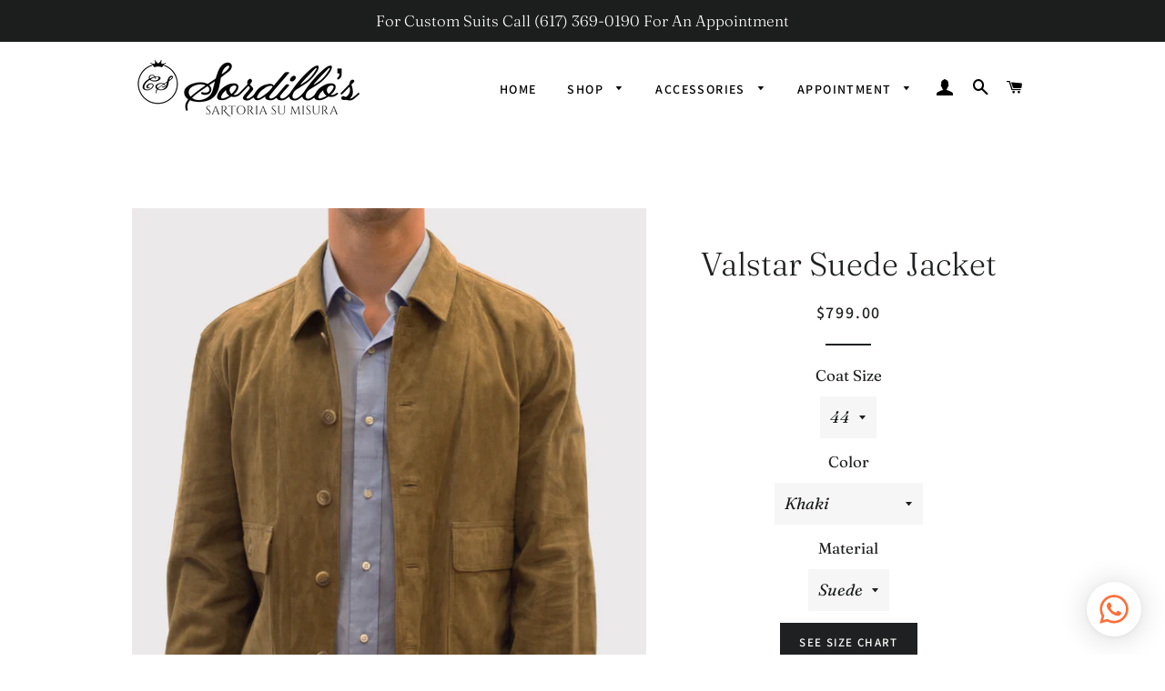

--- FILE ---
content_type: text/html; charset=utf-8
request_url: https://sordillos.com/products/valstar-suede-jacket
body_size: 27894
content:
<!doctype html>
<html class="no-js" lang="en">
<head>

  <!-- Basic page needs ================================================== -->
  <meta charset="utf-8">
  <meta http-equiv="X-UA-Compatible" content="IE=edge,chrome=1">

  
    <link rel="shortcut icon" href="//sordillos.com/cdn/shop/files/favicon_32x32.PNG?v=1615928620" type="image/png" />
  

  <!-- Title and description ================================================== -->
  <title>
  Valstar Suede Jacket &ndash; Sordillos: Fine Menswear
  </title>

  
  <meta name="description" content="Valstar&#39;s classic suede bomber is a thing of beauty. With front patch-pockets, button down and ribbed cuffs and hem, it&#39;s a cool piece that never goes out of style.">
  

  <!-- Helpers ================================================== -->
  <!-- /snippets/social-meta-tags.liquid -->




<meta property="og:site_name" content="Sordillos: Fine Menswear">
<meta property="og:url" content="https://sordillos.com/products/valstar-suede-jacket">
<meta property="og:title" content="Valstar Suede Jacket">
<meta property="og:type" content="product">
<meta property="og:description" content="Valstar&#39;s classic suede bomber is a thing of beauty. With front patch-pockets, button down and ribbed cuffs and hem, it&#39;s a cool piece that never goes out of style.">

  <meta property="og:price:amount" content="799.00">
  <meta property="og:price:currency" content="USD">

<meta property="og:image" content="http://sordillos.com/cdn/shop/products/sordillossuitsjackets-276.1_1200x1200.png?v=1593757447"><meta property="og:image" content="http://sordillos.com/cdn/shop/products/sordillossuitsjackets-165.1_1_1200x1200.png?v=1593757447"><meta property="og:image" content="http://sordillos.com/cdn/shop/products/sordillossuitsjackets-279.1_1200x1200.png?v=1593757447">
<meta property="og:image:secure_url" content="https://sordillos.com/cdn/shop/products/sordillossuitsjackets-276.1_1200x1200.png?v=1593757447"><meta property="og:image:secure_url" content="https://sordillos.com/cdn/shop/products/sordillossuitsjackets-165.1_1_1200x1200.png?v=1593757447"><meta property="og:image:secure_url" content="https://sordillos.com/cdn/shop/products/sordillossuitsjackets-279.1_1200x1200.png?v=1593757447">


<meta name="twitter:card" content="summary_large_image">
<meta name="twitter:title" content="Valstar Suede Jacket">
<meta name="twitter:description" content="Valstar&#39;s classic suede bomber is a thing of beauty. With front patch-pockets, button down and ribbed cuffs and hem, it&#39;s a cool piece that never goes out of style.">

  <link rel="canonical" href="https://sordillos.com/products/valstar-suede-jacket">
  <meta name="viewport" content="width=device-width,initial-scale=1,shrink-to-fit=no">
  <meta name="theme-color" content="#1f2021">

  <!-- CSS ================================================== -->
  <link href="//sordillos.com/cdn/shop/t/4/assets/timber.scss.css?v=103600281391707258781759260181" rel="stylesheet" type="text/css" media="all" />
  <link href="//sordillos.com/cdn/shop/t/4/assets/theme.scss.css?v=166322198929415708741759260180" rel="stylesheet" type="text/css" media="all" />

  <!-- Sections ================================================== -->
  <script>
    window.theme = window.theme || {};
    theme.strings = {
      zoomClose: "Close (Esc)",
      zoomPrev: "Previous (Left arrow key)",
      zoomNext: "Next (Right arrow key)",
      moneyFormat: "${{amount}}",
      addressError: "Error looking up that address",
      addressNoResults: "No results for that address",
      addressQueryLimit: "You have exceeded the Google API usage limit. Consider upgrading to a \u003ca href=\"https:\/\/developers.google.com\/maps\/premium\/usage-limits\"\u003ePremium Plan\u003c\/a\u003e.",
      authError: "There was a problem authenticating your Google Maps account.",
      cartEmpty: "Your cart is currently empty.",
      cartCookie: "Enable cookies to use the shopping cart",
      cartSavings: "You're saving [savings]",
      productSlideLabel: "Slide [slide_number] of [slide_max]."
    };
    theme.settings = {
      cartType: "page",
      gridType: null
    };
  </script>

  <script src="//sordillos.com/cdn/shop/t/4/assets/jquery-2.2.3.min.js?v=58211863146907186831592335548" type="text/javascript"></script>

  <script src="//sordillos.com/cdn/shop/t/4/assets/lazysizes.min.js?v=155223123402716617051592335549" async="async"></script>

  <script src="//sordillos.com/cdn/shop/t/4/assets/theme.js?v=71703726744234719781600556925" defer="defer"></script>

  <!-- Header hook for plugins ================================================== -->
  <script>window.performance && window.performance.mark && window.performance.mark('shopify.content_for_header.start');</script><meta id="shopify-digital-wallet" name="shopify-digital-wallet" content="/39950450852/digital_wallets/dialog">
<meta name="shopify-checkout-api-token" content="c812a1b83c51f7377434740435d8bb18">
<meta id="in-context-paypal-metadata" data-shop-id="39950450852" data-venmo-supported="true" data-environment="production" data-locale="en_US" data-paypal-v4="true" data-currency="USD">
<link rel="alternate" type="application/json+oembed" href="https://sordillos.com/products/valstar-suede-jacket.oembed">
<script async="async" src="/checkouts/internal/preloads.js?locale=en-US"></script>
<script id="shopify-features" type="application/json">{"accessToken":"c812a1b83c51f7377434740435d8bb18","betas":["rich-media-storefront-analytics"],"domain":"sordillos.com","predictiveSearch":true,"shopId":39950450852,"locale":"en"}</script>
<script>var Shopify = Shopify || {};
Shopify.shop = "sordillos.myshopify.com";
Shopify.locale = "en";
Shopify.currency = {"active":"USD","rate":"1.0"};
Shopify.country = "US";
Shopify.theme = {"name":"Brooklyn","id":102218268836,"schema_name":"Brooklyn","schema_version":"16.0.9","theme_store_id":730,"role":"main"};
Shopify.theme.handle = "null";
Shopify.theme.style = {"id":null,"handle":null};
Shopify.cdnHost = "sordillos.com/cdn";
Shopify.routes = Shopify.routes || {};
Shopify.routes.root = "/";</script>
<script type="module">!function(o){(o.Shopify=o.Shopify||{}).modules=!0}(window);</script>
<script>!function(o){function n(){var o=[];function n(){o.push(Array.prototype.slice.apply(arguments))}return n.q=o,n}var t=o.Shopify=o.Shopify||{};t.loadFeatures=n(),t.autoloadFeatures=n()}(window);</script>
<script id="shop-js-analytics" type="application/json">{"pageType":"product"}</script>
<script defer="defer" async type="module" src="//sordillos.com/cdn/shopifycloud/shop-js/modules/v2/client.init-shop-cart-sync_BT-GjEfc.en.esm.js"></script>
<script defer="defer" async type="module" src="//sordillos.com/cdn/shopifycloud/shop-js/modules/v2/chunk.common_D58fp_Oc.esm.js"></script>
<script defer="defer" async type="module" src="//sordillos.com/cdn/shopifycloud/shop-js/modules/v2/chunk.modal_xMitdFEc.esm.js"></script>
<script type="module">
  await import("//sordillos.com/cdn/shopifycloud/shop-js/modules/v2/client.init-shop-cart-sync_BT-GjEfc.en.esm.js");
await import("//sordillos.com/cdn/shopifycloud/shop-js/modules/v2/chunk.common_D58fp_Oc.esm.js");
await import("//sordillos.com/cdn/shopifycloud/shop-js/modules/v2/chunk.modal_xMitdFEc.esm.js");

  window.Shopify.SignInWithShop?.initShopCartSync?.({"fedCMEnabled":true,"windoidEnabled":true});

</script>
<script>(function() {
  var isLoaded = false;
  function asyncLoad() {
    if (isLoaded) return;
    isLoaded = true;
    var urls = ["https:\/\/cdn.sesami.co\/shopify.js?shop=sordillos.myshopify.com","\/\/shopify.privy.com\/widget.js?shop=sordillos.myshopify.com","https:\/\/chimpstatic.com\/mcjs-connected\/js\/users\/2e97a0fc396cb7ca9e57aadec\/3535c0e0f824a4cfc740c1b97.js?shop=sordillos.myshopify.com","https:\/\/cdn.shopify.com\/s\/files\/1\/0033\/3538\/9233\/files\/31aug26paidd20_free_final_33.js?shop=sordillos.myshopify.com"];
    for (var i = 0; i < urls.length; i++) {
      var s = document.createElement('script');
      s.type = 'text/javascript';
      s.async = true;
      s.src = urls[i];
      var x = document.getElementsByTagName('script')[0];
      x.parentNode.insertBefore(s, x);
    }
  };
  if(window.attachEvent) {
    window.attachEvent('onload', asyncLoad);
  } else {
    window.addEventListener('load', asyncLoad, false);
  }
})();</script>
<script id="__st">var __st={"a":39950450852,"offset":-18000,"reqid":"a45956c3-828b-49ba-9393-899a36620a41-1769268913","pageurl":"sordillos.com\/products\/valstar-suede-jacket","u":"b3e852092815","p":"product","rtyp":"product","rid":5406945116324};</script>
<script>window.ShopifyPaypalV4VisibilityTracking = true;</script>
<script id="captcha-bootstrap">!function(){'use strict';const t='contact',e='account',n='new_comment',o=[[t,t],['blogs',n],['comments',n],[t,'customer']],c=[[e,'customer_login'],[e,'guest_login'],[e,'recover_customer_password'],[e,'create_customer']],r=t=>t.map((([t,e])=>`form[action*='/${t}']:not([data-nocaptcha='true']) input[name='form_type'][value='${e}']`)).join(','),a=t=>()=>t?[...document.querySelectorAll(t)].map((t=>t.form)):[];function s(){const t=[...o],e=r(t);return a(e)}const i='password',u='form_key',d=['recaptcha-v3-token','g-recaptcha-response','h-captcha-response',i],f=()=>{try{return window.sessionStorage}catch{return}},m='__shopify_v',_=t=>t.elements[u];function p(t,e,n=!1){try{const o=window.sessionStorage,c=JSON.parse(o.getItem(e)),{data:r}=function(t){const{data:e,action:n}=t;return t[m]||n?{data:e,action:n}:{data:t,action:n}}(c);for(const[e,n]of Object.entries(r))t.elements[e]&&(t.elements[e].value=n);n&&o.removeItem(e)}catch(o){console.error('form repopulation failed',{error:o})}}const l='form_type',E='cptcha';function T(t){t.dataset[E]=!0}const w=window,h=w.document,L='Shopify',v='ce_forms',y='captcha';let A=!1;((t,e)=>{const n=(g='f06e6c50-85a8-45c8-87d0-21a2b65856fe',I='https://cdn.shopify.com/shopifycloud/storefront-forms-hcaptcha/ce_storefront_forms_captcha_hcaptcha.v1.5.2.iife.js',D={infoText:'Protected by hCaptcha',privacyText:'Privacy',termsText:'Terms'},(t,e,n)=>{const o=w[L][v],c=o.bindForm;if(c)return c(t,g,e,D).then(n);var r;o.q.push([[t,g,e,D],n]),r=I,A||(h.body.append(Object.assign(h.createElement('script'),{id:'captcha-provider',async:!0,src:r})),A=!0)});var g,I,D;w[L]=w[L]||{},w[L][v]=w[L][v]||{},w[L][v].q=[],w[L][y]=w[L][y]||{},w[L][y].protect=function(t,e){n(t,void 0,e),T(t)},Object.freeze(w[L][y]),function(t,e,n,w,h,L){const[v,y,A,g]=function(t,e,n){const i=e?o:[],u=t?c:[],d=[...i,...u],f=r(d),m=r(i),_=r(d.filter((([t,e])=>n.includes(e))));return[a(f),a(m),a(_),s()]}(w,h,L),I=t=>{const e=t.target;return e instanceof HTMLFormElement?e:e&&e.form},D=t=>v().includes(t);t.addEventListener('submit',(t=>{const e=I(t);if(!e)return;const n=D(e)&&!e.dataset.hcaptchaBound&&!e.dataset.recaptchaBound,o=_(e),c=g().includes(e)&&(!o||!o.value);(n||c)&&t.preventDefault(),c&&!n&&(function(t){try{if(!f())return;!function(t){const e=f();if(!e)return;const n=_(t);if(!n)return;const o=n.value;o&&e.removeItem(o)}(t);const e=Array.from(Array(32),(()=>Math.random().toString(36)[2])).join('');!function(t,e){_(t)||t.append(Object.assign(document.createElement('input'),{type:'hidden',name:u})),t.elements[u].value=e}(t,e),function(t,e){const n=f();if(!n)return;const o=[...t.querySelectorAll(`input[type='${i}']`)].map((({name:t})=>t)),c=[...d,...o],r={};for(const[a,s]of new FormData(t).entries())c.includes(a)||(r[a]=s);n.setItem(e,JSON.stringify({[m]:1,action:t.action,data:r}))}(t,e)}catch(e){console.error('failed to persist form',e)}}(e),e.submit())}));const S=(t,e)=>{t&&!t.dataset[E]&&(n(t,e.some((e=>e===t))),T(t))};for(const o of['focusin','change'])t.addEventListener(o,(t=>{const e=I(t);D(e)&&S(e,y())}));const B=e.get('form_key'),M=e.get(l),P=B&&M;t.addEventListener('DOMContentLoaded',(()=>{const t=y();if(P)for(const e of t)e.elements[l].value===M&&p(e,B);[...new Set([...A(),...v().filter((t=>'true'===t.dataset.shopifyCaptcha))])].forEach((e=>S(e,t)))}))}(h,new URLSearchParams(w.location.search),n,t,e,['guest_login'])})(!0,!0)}();</script>
<script integrity="sha256-4kQ18oKyAcykRKYeNunJcIwy7WH5gtpwJnB7kiuLZ1E=" data-source-attribution="shopify.loadfeatures" defer="defer" src="//sordillos.com/cdn/shopifycloud/storefront/assets/storefront/load_feature-a0a9edcb.js" crossorigin="anonymous"></script>
<script data-source-attribution="shopify.dynamic_checkout.dynamic.init">var Shopify=Shopify||{};Shopify.PaymentButton=Shopify.PaymentButton||{isStorefrontPortableWallets:!0,init:function(){window.Shopify.PaymentButton.init=function(){};var t=document.createElement("script");t.src="https://sordillos.com/cdn/shopifycloud/portable-wallets/latest/portable-wallets.en.js",t.type="module",document.head.appendChild(t)}};
</script>
<script data-source-attribution="shopify.dynamic_checkout.buyer_consent">
  function portableWalletsHideBuyerConsent(e){var t=document.getElementById("shopify-buyer-consent"),n=document.getElementById("shopify-subscription-policy-button");t&&n&&(t.classList.add("hidden"),t.setAttribute("aria-hidden","true"),n.removeEventListener("click",e))}function portableWalletsShowBuyerConsent(e){var t=document.getElementById("shopify-buyer-consent"),n=document.getElementById("shopify-subscription-policy-button");t&&n&&(t.classList.remove("hidden"),t.removeAttribute("aria-hidden"),n.addEventListener("click",e))}window.Shopify?.PaymentButton&&(window.Shopify.PaymentButton.hideBuyerConsent=portableWalletsHideBuyerConsent,window.Shopify.PaymentButton.showBuyerConsent=portableWalletsShowBuyerConsent);
</script>
<script>
  function portableWalletsCleanup(e){e&&e.src&&console.error("Failed to load portable wallets script "+e.src);var t=document.querySelectorAll("shopify-accelerated-checkout .shopify-payment-button__skeleton, shopify-accelerated-checkout-cart .wallet-cart-button__skeleton"),e=document.getElementById("shopify-buyer-consent");for(let e=0;e<t.length;e++)t[e].remove();e&&e.remove()}function portableWalletsNotLoadedAsModule(e){e instanceof ErrorEvent&&"string"==typeof e.message&&e.message.includes("import.meta")&&"string"==typeof e.filename&&e.filename.includes("portable-wallets")&&(window.removeEventListener("error",portableWalletsNotLoadedAsModule),window.Shopify.PaymentButton.failedToLoad=e,"loading"===document.readyState?document.addEventListener("DOMContentLoaded",window.Shopify.PaymentButton.init):window.Shopify.PaymentButton.init())}window.addEventListener("error",portableWalletsNotLoadedAsModule);
</script>

<script type="module" src="https://sordillos.com/cdn/shopifycloud/portable-wallets/latest/portable-wallets.en.js" onError="portableWalletsCleanup(this)" crossorigin="anonymous"></script>
<script nomodule>
  document.addEventListener("DOMContentLoaded", portableWalletsCleanup);
</script>

<link id="shopify-accelerated-checkout-styles" rel="stylesheet" media="screen" href="https://sordillos.com/cdn/shopifycloud/portable-wallets/latest/accelerated-checkout-backwards-compat.css" crossorigin="anonymous">
<style id="shopify-accelerated-checkout-cart">
        #shopify-buyer-consent {
  margin-top: 1em;
  display: inline-block;
  width: 100%;
}

#shopify-buyer-consent.hidden {
  display: none;
}

#shopify-subscription-policy-button {
  background: none;
  border: none;
  padding: 0;
  text-decoration: underline;
  font-size: inherit;
  cursor: pointer;
}

#shopify-subscription-policy-button::before {
  box-shadow: none;
}

      </style>

<script>window.performance && window.performance.mark && window.performance.mark('shopify.content_for_header.end');</script>
  <script type="text/javascript">
  window.moneyFormat = '${{amount}}';
  var tpbAppUrl = 'https://booking.tipo.io';
  var tpbShopId = '6413';
  var tpbShopPlan = 'BETA';
  var tpbUrlShop = 'sordillos.myshopify.com';
  var tpbDomainShop = 'sordillos.com';
  var tpbProductId = '5406945116324';
  var tpbCustomerId = '';
  var tpbProduct = {"id":5406945116324,"title":"Valstar Suede Jacket","handle":"valstar-suede-jacket","description":"\u003cem\u003eValstar's classic suede bomber is a thing of beauty. With front patch-pockets, button down and ribbed cuffs and hem, it's a cool piece that never goes out of style.\u003c\/em\u003e","published_at":"2020-07-02T23:35:59-04:00","created_at":"2020-07-02T23:35:56-04:00","vendor":"Sordillos","type":"Coats \u0026 Jackets","tags":[],"price":79900,"price_min":79900,"price_max":79900,"available":true,"price_varies":false,"compare_at_price":79900,"compare_at_price_min":79900,"compare_at_price_max":79900,"compare_at_price_varies":false,"variants":[{"id":35005347758244,"title":"44 \/ Khaki \/ Suede","option1":"44","option2":"Khaki","option3":"Suede","sku":"","requires_shipping":true,"taxable":true,"featured_image":{"id":17811597099172,"product_id":5406945116324,"position":3,"created_at":"2020-07-02T23:35:58-04:00","updated_at":"2020-07-03T02:24:07-04:00","alt":null,"width":636,"height":839,"src":"\/\/sordillos.com\/cdn\/shop\/products\/sordillossuitsjackets-279.1.png?v=1593757447","variant_ids":[35005331865764,35005347758244]},"available":true,"name":"Valstar Suede Jacket - 44 \/ Khaki \/ Suede","public_title":"44 \/ Khaki \/ Suede","options":["44","Khaki","Suede"],"price":79900,"weight":2722,"compare_at_price":79900,"inventory_management":"shopify","barcode":"","featured_media":{"alt":null,"id":9985832845476,"position":3,"preview_image":{"aspect_ratio":0.758,"height":839,"width":636,"src":"\/\/sordillos.com\/cdn\/shop\/products\/sordillossuitsjackets-279.1.png?v=1593757447"}},"requires_selling_plan":false,"selling_plan_allocations":[]},{"id":35005591552164,"title":"44 \/ Dark Blue \/ Suede","option1":"44","option2":"Dark Blue","option3":"Suede","sku":"","requires_shipping":true,"taxable":true,"featured_image":{"id":17811925762212,"product_id":5406945116324,"position":2,"created_at":"2020-07-02T23:59:52-04:00","updated_at":"2020-07-03T02:24:07-04:00","alt":null,"width":598,"height":840,"src":"\/\/sordillos.com\/cdn\/shop\/products\/sordillossuitsjackets-165.1_1.png?v=1593757447","variant_ids":[35005591552164]},"available":true,"name":"Valstar Suede Jacket - 44 \/ Dark Blue \/ Suede","public_title":"44 \/ Dark Blue \/ Suede","options":["44","Dark Blue","Suede"],"price":79900,"weight":2722,"compare_at_price":79900,"inventory_management":"shopify","barcode":"","featured_media":{"alt":null,"id":9986163048612,"position":2,"preview_image":{"aspect_ratio":0.712,"height":840,"width":598,"src":"\/\/sordillos.com\/cdn\/shop\/products\/sordillossuitsjackets-165.1_1.png?v=1593757447"}},"requires_selling_plan":false,"selling_plan_allocations":[]},{"id":35005320036516,"title":"44 \/ Light Brown \/ Suede","option1":"44","option2":"Light Brown","option3":"Suede","sku":"","requires_shipping":true,"taxable":true,"featured_image":{"id":17811597066404,"product_id":5406945116324,"position":6,"created_at":"2020-07-02T23:35:58-04:00","updated_at":"2020-07-03T00:00:09-04:00","alt":null,"width":647,"height":823,"src":"\/\/sordillos.com\/cdn\/shop\/products\/sordillossuitsjackets-269.1.png?v=1593748809","variant_ids":[35005287563428,35005320036516,35005325738148]},"available":true,"name":"Valstar Suede Jacket - 44 \/ Light Brown \/ Suede","public_title":"44 \/ Light Brown \/ Suede","options":["44","Light Brown","Suede"],"price":79900,"weight":2722,"compare_at_price":79900,"inventory_management":"shopify","barcode":"","featured_media":{"alt":null,"id":9985832779940,"position":6,"preview_image":{"aspect_ratio":0.786,"height":823,"width":647,"src":"\/\/sordillos.com\/cdn\/shop\/products\/sordillossuitsjackets-269.1.png?v=1593748809"}},"requires_selling_plan":false,"selling_plan_allocations":[]},{"id":35005260628132,"title":"44 \/ Dark Brown \/ Suede","option1":"44","option2":"Dark Brown","option3":"Suede","sku":"","requires_shipping":true,"taxable":true,"featured_image":{"id":17811597656228,"product_id":5406945116324,"position":4,"created_at":"2020-07-02T23:35:59-04:00","updated_at":"2020-07-03T02:24:07-04:00","alt":null,"width":672,"height":846,"src":"\/\/sordillos.com\/cdn\/shop\/products\/sordillossuitsjackets-148.1_1.png?v=1593757447","variant_ids":[35005239099556,35005260628132,35005270163620]},"available":true,"name":"Valstar Suede Jacket - 44 \/ Dark Brown \/ Suede","public_title":"44 \/ Dark Brown \/ Suede","options":["44","Dark Brown","Suede"],"price":79900,"weight":2722,"compare_at_price":79900,"inventory_management":"shopify","barcode":"","featured_media":{"alt":null,"id":9985832714404,"position":4,"preview_image":{"aspect_ratio":0.794,"height":846,"width":672,"src":"\/\/sordillos.com\/cdn\/shop\/products\/sordillossuitsjackets-148.1_1.png?v=1593757447"}},"requires_selling_plan":false,"selling_plan_allocations":[]},{"id":35005386522788,"title":"44 \/ Medium Brown \/ Suede","option1":"44","option2":"Medium Brown","option3":"Suede","sku":"","requires_shipping":true,"taxable":true,"featured_image":{"id":17811597623460,"product_id":5406945116324,"position":1,"created_at":"2020-07-02T23:35:59-04:00","updated_at":"2020-07-03T02:24:07-04:00","alt":null,"width":513,"height":821,"src":"\/\/sordillos.com\/cdn\/shop\/products\/sordillossuitsjackets-276.1.png?v=1593757447","variant_ids":[35005386522788,35005389602980]},"available":true,"name":"Valstar Suede Jacket - 44 \/ Medium Brown \/ Suede","public_title":"44 \/ Medium Brown \/ Suede","options":["44","Medium Brown","Suede"],"price":79900,"weight":2722,"compare_at_price":79900,"inventory_management":"shopify","barcode":"","featured_media":{"alt":null,"id":9985832812708,"position":1,"preview_image":{"aspect_ratio":0.625,"height":821,"width":513,"src":"\/\/sordillos.com\/cdn\/shop\/products\/sordillossuitsjackets-276.1.png?v=1593757447"}},"requires_selling_plan":false,"selling_plan_allocations":[]},{"id":35005375053988,"title":"44 \/ Forrest Green \/ Suede","option1":"44","option2":"Forrest Green","option3":"Suede","sku":"","requires_shipping":true,"taxable":true,"featured_image":{"id":17811597164708,"product_id":5406945116324,"position":5,"created_at":"2020-07-02T23:35:59-04:00","updated_at":"2020-07-03T00:00:09-04:00","alt":null,"width":682,"height":848,"src":"\/\/sordillos.com\/cdn\/shop\/products\/sordillossuitsjackets-161.1_1.png?v=1593748809","variant_ids":[35005373939876,35005375053988]},"available":true,"name":"Valstar Suede Jacket - 44 \/ Forrest Green \/ Suede","public_title":"44 \/ Forrest Green \/ Suede","options":["44","Forrest Green","Suede"],"price":79900,"weight":2722,"compare_at_price":79900,"inventory_management":"shopify","barcode":"","featured_media":{"alt":null,"id":9985832747172,"position":5,"preview_image":{"aspect_ratio":0.804,"height":848,"width":682,"src":"\/\/sordillos.com\/cdn\/shop\/products\/sordillossuitsjackets-161.1_1.png?v=1593748809"}},"requires_selling_plan":false,"selling_plan_allocations":[]},{"id":35005331865764,"title":"40 \/ Khaki \/ Suede","option1":"40","option2":"Khaki","option3":"Suede","sku":"","requires_shipping":true,"taxable":true,"featured_image":{"id":17811597099172,"product_id":5406945116324,"position":3,"created_at":"2020-07-02T23:35:58-04:00","updated_at":"2020-07-03T02:24:07-04:00","alt":null,"width":636,"height":839,"src":"\/\/sordillos.com\/cdn\/shop\/products\/sordillossuitsjackets-279.1.png?v=1593757447","variant_ids":[35005331865764,35005347758244]},"available":true,"name":"Valstar Suede Jacket - 40 \/ Khaki \/ Suede","public_title":"40 \/ Khaki \/ Suede","options":["40","Khaki","Suede"],"price":79900,"weight":2722,"compare_at_price":79900,"inventory_management":"shopify","barcode":"","featured_media":{"alt":null,"id":9985832845476,"position":3,"preview_image":{"aspect_ratio":0.758,"height":839,"width":636,"src":"\/\/sordillos.com\/cdn\/shop\/products\/sordillossuitsjackets-279.1.png?v=1593757447"}},"requires_selling_plan":false,"selling_plan_allocations":[]},{"id":35005325738148,"title":"40 \/ Light Brown \/ Suede","option1":"40","option2":"Light Brown","option3":"Suede","sku":"","requires_shipping":true,"taxable":true,"featured_image":{"id":17811597066404,"product_id":5406945116324,"position":6,"created_at":"2020-07-02T23:35:58-04:00","updated_at":"2020-07-03T00:00:09-04:00","alt":null,"width":647,"height":823,"src":"\/\/sordillos.com\/cdn\/shop\/products\/sordillossuitsjackets-269.1.png?v=1593748809","variant_ids":[35005287563428,35005320036516,35005325738148]},"available":true,"name":"Valstar Suede Jacket - 40 \/ Light Brown \/ Suede","public_title":"40 \/ Light Brown \/ Suede","options":["40","Light Brown","Suede"],"price":79900,"weight":2722,"compare_at_price":79900,"inventory_management":"shopify","barcode":"","featured_media":{"alt":null,"id":9985832779940,"position":6,"preview_image":{"aspect_ratio":0.786,"height":823,"width":647,"src":"\/\/sordillos.com\/cdn\/shop\/products\/sordillossuitsjackets-269.1.png?v=1593748809"}},"requires_selling_plan":false,"selling_plan_allocations":[]},{"id":35005270163620,"title":"40 \/ Dark Brown \/ Suede","option1":"40","option2":"Dark Brown","option3":"Suede","sku":"","requires_shipping":true,"taxable":true,"featured_image":{"id":17811597656228,"product_id":5406945116324,"position":4,"created_at":"2020-07-02T23:35:59-04:00","updated_at":"2020-07-03T02:24:07-04:00","alt":null,"width":672,"height":846,"src":"\/\/sordillos.com\/cdn\/shop\/products\/sordillossuitsjackets-148.1_1.png?v=1593757447","variant_ids":[35005239099556,35005260628132,35005270163620]},"available":false,"name":"Valstar Suede Jacket - 40 \/ Dark Brown \/ Suede","public_title":"40 \/ Dark Brown \/ Suede","options":["40","Dark Brown","Suede"],"price":79900,"weight":2722,"compare_at_price":79900,"inventory_management":"shopify","barcode":"","featured_media":{"alt":null,"id":9985832714404,"position":4,"preview_image":{"aspect_ratio":0.794,"height":846,"width":672,"src":"\/\/sordillos.com\/cdn\/shop\/products\/sordillossuitsjackets-148.1_1.png?v=1593757447"}},"requires_selling_plan":false,"selling_plan_allocations":[]},{"id":35005373939876,"title":"40 \/ Forrest Green \/ Suede","option1":"40","option2":"Forrest Green","option3":"Suede","sku":"","requires_shipping":true,"taxable":true,"featured_image":{"id":17811597164708,"product_id":5406945116324,"position":5,"created_at":"2020-07-02T23:35:59-04:00","updated_at":"2020-07-03T00:00:09-04:00","alt":null,"width":682,"height":848,"src":"\/\/sordillos.com\/cdn\/shop\/products\/sordillossuitsjackets-161.1_1.png?v=1593748809","variant_ids":[35005373939876,35005375053988]},"available":true,"name":"Valstar Suede Jacket - 40 \/ Forrest Green \/ Suede","public_title":"40 \/ Forrest Green \/ Suede","options":["40","Forrest Green","Suede"],"price":79900,"weight":2722,"compare_at_price":79900,"inventory_management":"shopify","barcode":"","featured_media":{"alt":null,"id":9985832747172,"position":5,"preview_image":{"aspect_ratio":0.804,"height":848,"width":682,"src":"\/\/sordillos.com\/cdn\/shop\/products\/sordillossuitsjackets-161.1_1.png?v=1593748809"}},"requires_selling_plan":false,"selling_plan_allocations":[]},{"id":35005287563428,"title":"42 \/ Light Brown \/ Suede","option1":"42","option2":"Light Brown","option3":"Suede","sku":"","requires_shipping":true,"taxable":true,"featured_image":{"id":17811597066404,"product_id":5406945116324,"position":6,"created_at":"2020-07-02T23:35:58-04:00","updated_at":"2020-07-03T00:00:09-04:00","alt":null,"width":647,"height":823,"src":"\/\/sordillos.com\/cdn\/shop\/products\/sordillossuitsjackets-269.1.png?v=1593748809","variant_ids":[35005287563428,35005320036516,35005325738148]},"available":true,"name":"Valstar Suede Jacket - 42 \/ Light Brown \/ Suede","public_title":"42 \/ Light Brown \/ Suede","options":["42","Light Brown","Suede"],"price":79900,"weight":2722,"compare_at_price":79900,"inventory_management":"shopify","barcode":"","featured_media":{"alt":null,"id":9985832779940,"position":6,"preview_image":{"aspect_ratio":0.786,"height":823,"width":647,"src":"\/\/sordillos.com\/cdn\/shop\/products\/sordillossuitsjackets-269.1.png?v=1593748809"}},"requires_selling_plan":false,"selling_plan_allocations":[]},{"id":35005239099556,"title":"42 \/ Dark Brown \/ Suede","option1":"42","option2":"Dark Brown","option3":"Suede","sku":"","requires_shipping":true,"taxable":true,"featured_image":{"id":17811597656228,"product_id":5406945116324,"position":4,"created_at":"2020-07-02T23:35:59-04:00","updated_at":"2020-07-03T02:24:07-04:00","alt":null,"width":672,"height":846,"src":"\/\/sordillos.com\/cdn\/shop\/products\/sordillossuitsjackets-148.1_1.png?v=1593757447","variant_ids":[35005239099556,35005260628132,35005270163620]},"available":true,"name":"Valstar Suede Jacket - 42 \/ Dark Brown \/ Suede","public_title":"42 \/ Dark Brown \/ Suede","options":["42","Dark Brown","Suede"],"price":79900,"weight":2722,"compare_at_price":79900,"inventory_management":"shopify","barcode":"","featured_media":{"alt":null,"id":9985832714404,"position":4,"preview_image":{"aspect_ratio":0.794,"height":846,"width":672,"src":"\/\/sordillos.com\/cdn\/shop\/products\/sordillossuitsjackets-148.1_1.png?v=1593757447"}},"requires_selling_plan":false,"selling_plan_allocations":[]},{"id":35005389602980,"title":"42 \/ Medium Brown \/ Suede","option1":"42","option2":"Medium Brown","option3":"Suede","sku":"","requires_shipping":true,"taxable":true,"featured_image":{"id":17811597623460,"product_id":5406945116324,"position":1,"created_at":"2020-07-02T23:35:59-04:00","updated_at":"2020-07-03T02:24:07-04:00","alt":null,"width":513,"height":821,"src":"\/\/sordillos.com\/cdn\/shop\/products\/sordillossuitsjackets-276.1.png?v=1593757447","variant_ids":[35005386522788,35005389602980]},"available":true,"name":"Valstar Suede Jacket - 42 \/ Medium Brown \/ Suede","public_title":"42 \/ Medium Brown \/ Suede","options":["42","Medium Brown","Suede"],"price":79900,"weight":2722,"compare_at_price":79900,"inventory_management":"shopify","barcode":"","featured_media":{"alt":null,"id":9985832812708,"position":1,"preview_image":{"aspect_ratio":0.625,"height":821,"width":513,"src":"\/\/sordillos.com\/cdn\/shop\/products\/sordillossuitsjackets-276.1.png?v=1593757447"}},"requires_selling_plan":false,"selling_plan_allocations":[]}],"images":["\/\/sordillos.com\/cdn\/shop\/products\/sordillossuitsjackets-276.1.png?v=1593757447","\/\/sordillos.com\/cdn\/shop\/products\/sordillossuitsjackets-165.1_1.png?v=1593757447","\/\/sordillos.com\/cdn\/shop\/products\/sordillossuitsjackets-279.1.png?v=1593757447","\/\/sordillos.com\/cdn\/shop\/products\/sordillossuitsjackets-148.1_1.png?v=1593757447","\/\/sordillos.com\/cdn\/shop\/products\/sordillossuitsjackets-161.1_1.png?v=1593748809","\/\/sordillos.com\/cdn\/shop\/products\/sordillossuitsjackets-269.1.png?v=1593748809"],"featured_image":"\/\/sordillos.com\/cdn\/shop\/products\/sordillossuitsjackets-276.1.png?v=1593757447","options":["Coat Size","Color","Material"],"media":[{"alt":null,"id":9985832812708,"position":1,"preview_image":{"aspect_ratio":0.625,"height":821,"width":513,"src":"\/\/sordillos.com\/cdn\/shop\/products\/sordillossuitsjackets-276.1.png?v=1593757447"},"aspect_ratio":0.625,"height":821,"media_type":"image","src":"\/\/sordillos.com\/cdn\/shop\/products\/sordillossuitsjackets-276.1.png?v=1593757447","width":513},{"alt":null,"id":9986163048612,"position":2,"preview_image":{"aspect_ratio":0.712,"height":840,"width":598,"src":"\/\/sordillos.com\/cdn\/shop\/products\/sordillossuitsjackets-165.1_1.png?v=1593757447"},"aspect_ratio":0.712,"height":840,"media_type":"image","src":"\/\/sordillos.com\/cdn\/shop\/products\/sordillossuitsjackets-165.1_1.png?v=1593757447","width":598},{"alt":null,"id":9985832845476,"position":3,"preview_image":{"aspect_ratio":0.758,"height":839,"width":636,"src":"\/\/sordillos.com\/cdn\/shop\/products\/sordillossuitsjackets-279.1.png?v=1593757447"},"aspect_ratio":0.758,"height":839,"media_type":"image","src":"\/\/sordillos.com\/cdn\/shop\/products\/sordillossuitsjackets-279.1.png?v=1593757447","width":636},{"alt":null,"id":9985832714404,"position":4,"preview_image":{"aspect_ratio":0.794,"height":846,"width":672,"src":"\/\/sordillos.com\/cdn\/shop\/products\/sordillossuitsjackets-148.1_1.png?v=1593757447"},"aspect_ratio":0.794,"height":846,"media_type":"image","src":"\/\/sordillos.com\/cdn\/shop\/products\/sordillossuitsjackets-148.1_1.png?v=1593757447","width":672},{"alt":null,"id":9985832747172,"position":5,"preview_image":{"aspect_ratio":0.804,"height":848,"width":682,"src":"\/\/sordillos.com\/cdn\/shop\/products\/sordillossuitsjackets-161.1_1.png?v=1593748809"},"aspect_ratio":0.804,"height":848,"media_type":"image","src":"\/\/sordillos.com\/cdn\/shop\/products\/sordillossuitsjackets-161.1_1.png?v=1593748809","width":682},{"alt":null,"id":9985832779940,"position":6,"preview_image":{"aspect_ratio":0.786,"height":823,"width":647,"src":"\/\/sordillos.com\/cdn\/shop\/products\/sordillossuitsjackets-269.1.png?v=1593748809"},"aspect_ratio":0.786,"height":823,"media_type":"image","src":"\/\/sordillos.com\/cdn\/shop\/products\/sordillossuitsjackets-269.1.png?v=1593748809","width":647}],"requires_selling_plan":false,"selling_plan_groups":[],"content":"\u003cem\u003eValstar's classic suede bomber is a thing of beauty. With front patch-pockets, button down and ribbed cuffs and hem, it's a cool piece that never goes out of style.\u003c\/em\u003e"};
  var tpbVariantId = false;
  var tpbSettings = {"general":{"weekStart":"0","formatDateTime":"MM-DD-YYYY HH:mm","formatDate":"MM-DD-YYYY","formatTime":"HH:mm","formatDateServe":"Y-m-d","hide_add_to_cart":"2","hide_buy_now":"2","redirect_url":null,"allow_bring_more":true,"confirm_to":"checkout","time_format":"24h","multipleEmployees":"1","multipleLocations":"1"},"booking":{"text_price_color":"#ff0000","timeBlock":"fixed","stepping":"60","font":"Arial","primary_color":"#1fd3c0","cancel_button":"#ffffff","text_color":"#6370a7","calender_background_color":"#2b3360","calender_text_color":"#ffffff","day_off_color":"#a3a3a3","time_slot_color":"#414c89","time_slot_color_hover":"#313d88","selected_time_slot_color":"#ffd153","background_color_calendar":"#2b3360","background_image":"preset1.jpg","selected_day_color":"#1fd3c0","time_slot_color_selected":"#ff007b","background_color_box_message_time_slot_no_available":"#e9e9e9","text_color_text_box_message_time_slot_no_available":"#424242","time_slot_no_available_color":"#a3a3a3"},"translation":{"languageDatepicker":"en-US","customDatePickerDays":"Sunday, Monday, Tuesday, Wednesday, Thursday, Friday, Saturday","customDatePickerDaysShort":"Sun, Mon, Tue, Wed, Thu, Fri, Sat","customDatePickerDaysMin":"Su, Mo, Tu, We, Th, Fr, Sa","customDatePickerMonths":"January, February, March, April, May, June, July, August, September, October, November, December","customDatePickerMonthsShort":"Jan, Feb, Mar, Apr, May, Jun, Jul, Aug, Sep, Oct, Nov, Dec","please_select":"Please select Training","training":"Training","trainer":"Trainer","bringing_anyone":"Bringing anyone with you?","num_of_additional":"Number of Additional People","date_and_time":"Pick date & time","continue":"Continue","total_price":"Total Price","confirm":"Confirm","cancel":"Cancel","thank_you":"Thank you! Your booking is completed","date":"Date","time":"Time","datetime":"Date Time","duration":"Duration","location":"Location","first_name":"First name","last_name":"Last name","phone":"Phone","email":"Email","address":"Address","address_2":"Address 2","status":"Status","country":"Country","full_name":"Fullname","product":"Training","product_placeholder":"Select your training","variant":"Variant","variant_placeholder":"Select your variant","location_placeholder":"Select your location","employee":"Trainer","employee_placeholder":"Select your trainer","quantity":"Quantity","back":"Back","payment":"Payment","you_can_only_bring":"You can only bring {number} people","not_available":"Selected training is currently not available.","no_employee":"No trainer","no_location":"No location","is_required":"This field is required.","time_slot_no_available":"This slot is no longer available","price":"Price","export_file_isc":"Export to file isc"}}
  var checkPageProduct = false;
  
  checkPageProduct = true;
  
</script>

<link href="//sordillos.com/cdn/shop/t/4/assets/tipo.booking.scss.css?v=125641526201397374061592340708" rel="stylesheet" type="text/css" media="all" /><script src='//sordillos.com/cdn/shop/t/4/assets/tipo.booking.js?v=161590513920609328751592340706' ></script>


    <script type="template/html" id="tpb-template_history-booking">
    <div class="tpb-header"><p>Booking History</p></div>
    <div class="tpb-list-history">
        <div class="tpb-sub-scroll">
            <p>< - - - - - ></p>
        </div>
        <div class="tpb-table-scroll">
            <table class="tpb-table">
                <thead class="tpb-table_thead">
                <tr>
                    {% if settings.general.multipleEmployees == '1' %}
                    <th class="tpb-column-scroll tpb-table_th-trainer" width="22%">{{settings.translation.employee}}
                    </th>
                    {% endif %}
                    {% if settings.general.multipleLocations == '1' %}
                    <th class="tpb-table_th-location" width="20%">{{settings.translation.location}}</th>
                    {% endif %}
                    <th class="tpb-table_th-services" width="20%">{{settings.translation.product}}</th>
                    <th class="tpb-table_th-time" width="12%">{{settings.translation.time}}</th>
                    <th class="tpb-table_th-payment" width="11%">{{settings.translation.payment}}</th>
                    <th class="tpb-table_th-status" width="10%">{{settings.translation.status}}</th>
                    <th class="tpb-table_th-view" width="5%"></th>
                </tr>
                </thead>
                <tbody class="tpb-table_tbody">
                {% for booking in bookings %}
                <tr>
                    {% if settings.general.multipleEmployees == '1' %}
                    <td class="tpb-column-scroll">
                        <div class="tpb-table_trainer">
                            <div class="tpb-table_avatar">
                                <img src={{ booking.employee.avatar }} alt="">
                            </div>
                            <div class="tpb-table_title">
                                <span class="tpb-context-table">{{ booking.employee.first_name }} {{ booking.employee.last_name}}</span>
                                <p class="tpb-table-sub">{{ booking.employee.email }}</p>
                            </div>
                        </div>
                    </td>
                    {% endif %}
                    {% if settings.general.multipleLocations == '1' %}
                    <td><span class="tpb-context-table">{{ booking.location.name }}</span></td>
                    {% endif %}
                    <td><span class="tpb-context-table">{{ booking.service.title }}</span></td>
                    <td>
              <span class="tpb-context-table tpb-context-table_time">
                <svg class="svg-icon" viewBox="0 0 20 20">
                  <path
                      d="M10.25,2.375c-4.212,0-7.625,3.413-7.625,7.625s3.413,7.625,7.625,7.625s7.625-3.413,7.625-7.625S14.462,2.375,10.25,2.375M10.651,16.811v-0.403c0-0.221-0.181-0.401-0.401-0.401s-0.401,0.181-0.401,0.401v0.403c-3.443-0.201-6.208-2.966-6.409-6.409h0.404c0.22,0,0.401-0.181,0.401-0.401S4.063,9.599,3.843,9.599H3.439C3.64,6.155,6.405,3.391,9.849,3.19v0.403c0,0.22,0.181,0.401,0.401,0.401s0.401-0.181,0.401-0.401V3.19c3.443,0.201,6.208,2.965,6.409,6.409h-0.404c-0.22,0-0.4,0.181-0.4,0.401s0.181,0.401,0.4,0.401h0.404C16.859,13.845,14.095,16.609,10.651,16.811 M12.662,12.412c-0.156,0.156-0.409,0.159-0.568,0l-2.127-2.129C9.986,10.302,9.849,10.192,9.849,10V5.184c0-0.221,0.181-0.401,0.401-0.401s0.401,0.181,0.401,0.401v4.651l2.011,2.008C12.818,12.001,12.818,12.256,12.662,12.412"></path>
                </svg>
                {{ booking.time_start }}
              </span>
                        <div class='tooltip'>
                            {{ booking.range_date_time }}
                        </div>
                    </td>
                    <td><p class="tpb-context-table">{{ booking.price | format_money : window.moneyFormat }}</p></td>
                    <td class="tpb-table_status"><span class="tpb-context-table tpb-context-table_status">{{ booking.status }}</span>
                    </td>
                    <td class="tpb-table_action">
              <span class="tpb-context-table">
                  <div class="tpb-wrapper-btnView">
                      <button class="tpb-btnView" data-index={{ forloop.index0 }}>
                      <svg class="svg-icon" viewBox="0 0 20 20">
                        <path
                            d="M10,6.978c-1.666,0-3.022,1.356-3.022,3.022S8.334,13.022,10,13.022s3.022-1.356,3.022-3.022S11.666,6.978,10,6.978M10,12.267c-1.25,0-2.267-1.017-2.267-2.267c0-1.25,1.016-2.267,2.267-2.267c1.251,0,2.267,1.016,2.267,2.267C12.267,11.25,11.251,12.267,10,12.267 M18.391,9.733l-1.624-1.639C14.966,6.279,12.563,5.278,10,5.278S5.034,6.279,3.234,8.094L1.609,9.733c-0.146,0.147-0.146,0.386,0,0.533l1.625,1.639c1.8,1.815,4.203,2.816,6.766,2.816s4.966-1.001,6.767-2.816l1.624-1.639C18.536,10.119,18.536,9.881,18.391,9.733 M16.229,11.373c-1.656,1.672-3.868,2.594-6.229,2.594s-4.573-0.922-6.23-2.594L2.41,10l1.36-1.374C5.427,6.955,7.639,6.033,10,6.033s4.573,0.922,6.229,2.593L17.59,10L16.229,11.373z"></path>
                      </svg>
                    </button>
                  </div>
              </span>
                    </td>
                </tr>
                {% endfor %}
                </tbody>
            </table>
        </div>
        <div class="tpb-wrapper-btnExport">
            <button class="tpb-btnExport" >
                <div class="tpb-btnExport-title">
                    <svg class="svg-icon" height="453pt" viewBox="0 -28 453.99791 453" width="453pt" xmlns="http://www.w3.org/2000/svg">
                        <path d="m345.375 3.410156c-2.863281-2.847656-7.160156-3.695312-10.890625-2.144531s-6.164063 5.195313-6.164063 9.234375v53.359375c-54.011718 2.148437-81.058593 24.539063-85.191406 28.261719-27.25 22.363281-45.855468 53.527344-52.613281 88.121094-3.378906 16.714843-3.984375 33.871093-1.785156 50.78125l.007812.058593c.019531.148438.042969.300781.066407.449219l2.125 12.214844c.714843 4.113281 3.914062 7.351562 8.019531 8.117187 4.109375.765625 8.257812-1.105469 10.40625-4.6875l6.367187-10.613281c19.5625-32.527344 43.941406-54.089844 72.46875-64.085938 12.867188-4.550781 26.5-6.546874 40.128906-5.882812v55.265625c0 4.046875 2.441407 7.699219 6.183594 9.242187 3.746094 1.546876 8.050782.679688 10.90625-2.191406l105.675782-106.210937c3.894531-3.914063 3.878906-10.246094-.035157-14.140625zm2.949219 194.214844v-40.027344c0-4.90625-3.5625-9.089844-8.410157-9.871094-8.554687-1.378906-31.371093-3.570312-58.335937 5.878907-28.765625 10.078125-53.652344 29.910156-74.148437 59.050781-.058594-9.574219.847656-19.132812 2.707031-28.527344 6.078125-30.730468 21.515625-56.542968 45.878906-76.710937.214844-.175781.417969-.359375.617187-.554688.699219-.648437 26.097657-23.578125 81.609376-23.164062h.074218c5.523438 0 10.003906-4.480469 10.007813-10.003907v-39.136718l81.535156 81.125zm0 0"/><path d="m417.351562 294.953125c-5.519531 0-10 4.476563-10 10v42.261719c-.015624 16.5625-13.4375 29.980468-30 30h-327.351562c-16.5625-.019532-29.980469-13.4375-30-30v-238.242188c.019531-16.5625 13.4375-29.980468 30-30h69.160156c5.523438 0 10-4.476562 10-10 0-5.523437-4.476562-10-10-10h-69.160156c-27.601562.03125-49.96875 22.398438-50 50v238.242188c.03125 27.601562 22.398438 49.96875 50 50h327.351562c27.601563-.03125 49.96875-22.398438 50-50v-42.261719c0-5.523437-4.476562-10-10-10zm0 0"/>
                    </svg>
                    <span class="tpb-btnExport-title_text">{% if settings.translation.export_file_isc %}{{settings.translation.export_file_isc}}{% else %}Export to file isc{% endif %}</span>
                </div>

            </button>
        </div>
    </div>

    <div class="copyright">
        <a href="//apps.shopify.com/partners/tipo" rel="nofollow" attribute target="_blank">Made by <span
            class="company">Tipo Appointment Booking</span></a>
    </div>
</script>
<script type="template/html" id="tpb-modal-control">
    <div id="tpb-modal" class="tpb-modal">

        <!-- Modal content -->
        <div class="tpb-modal-content">
            <span class="tpb-close">&times;</span>
            <div class="tpb-content"></div>
        </div>

    </div>
</script>
<script type="template/html" id="tpb-modal-detail">
    <div class="confirm">
        <div class="product-info">
            <div class="thumb"><img src="{{featured_image}}"/></div>
            <div class="title">{{product_title}}</div>
        </div>
        <div class="booking-info">
            {% if settings.general.multipleEmployees == '1' %}
            <div class="employee">
                <label>
                    <svg xmlns="http://www.w3.org/2000/svg" width="14" height="14" viewBox="0 0 14 14">
                        <g id="Group_141" data-name="Group 141" transform="translate(-236.8 -236.8)">
                            <path id="Path_1029" data-name="Path 1029"
                                  d="M236.8,243.8a7,7,0,1,0,7-7A7.009,7.009,0,0,0,236.8,243.8Zm2.926,4.795a19.261,19.261,0,0,1,2.182-1.275.457.457,0,0,0,.258-.413v-.879a.351.351,0,0,0-.049-.178,2.993,2.993,0,0,1-.364-1.074.348.348,0,0,0-.253-.284,1.907,1.907,0,0,1-.255-.626,1.58,1.58,0,0,1-.089-.583.352.352,0,0,0,.33-.468,2,2,0,0,1-.049-1.2,2.324,2.324,0,0,1,.626-1.091,3,3,0,0,1,.591-.488l.012-.009a2.207,2.207,0,0,1,.554-.284h0a1.763,1.763,0,0,1,.5-.092,2.063,2.063,0,0,1,1.263.267,1.508,1.508,0,0,1,.571.517.354.354,0,0,0,.287.189.534.534,0,0,1,.3.213c.167.221.4.795.115,2.182a.35.35,0,0,0,.187.385,1.426,1.426,0,0,1-.084.608,2.192,2.192,0,0,1-.227.583.37.37,0,0,0-.183.023.355.355,0,0,0-.21.261,3.233,3.233,0,0,1-.267.862.354.354,0,0,0-.034.152v1.016a.454.454,0,0,0,.258.414,19.3,19.3,0,0,1,2.182,1.275,6.274,6.274,0,0,1-8.151-.006ZM243.8,237.5a6.293,6.293,0,0,1,4.6,10.6,20.091,20.091,0,0,0-2.257-1.341v-.786a3.679,3.679,0,0,0,.23-.681c.281-.106.479-.433.666-1.091.169-.6.155-1.022-.046-1.263a3.241,3.241,0,0,0-.284-2.527,1.224,1.224,0,0,0-.615-.448,2.252,2.252,0,0,0-.752-.654,2.748,2.748,0,0,0-1.66-.359,2.472,2.472,0,0,0-.677.129h0a2.923,2.923,0,0,0-.721.367,3.931,3.931,0,0,0-.718.592,2.976,2.976,0,0,0-.8,1.407,2.68,2.68,0,0,0-.031,1.252.526.526,0,0,0-.106.1c-.207.25-.224.649-.052,1.261a1.96,1.96,0,0,0,.522,1.013,3.692,3.692,0,0,0,.371,1.051v.637a20.276,20.276,0,0,0-2.257,1.341,6.291,6.291,0,0,1,4.594-10.6Z"
                                  fill="#6370a7"/>
                        </g>
                    </svg>
                    {{settings.translation.employee}}
                </label>
                <div class="value">{{employee}}</div>
            </div>
            {% endif %}
            <div class="date">
                <label>
                    <svg xmlns="http://www.w3.org/2000/svg" width="14" height="14" viewBox="0 0 14 14">
                        <path id="Union_1" data-name="Union 1"
                              d="M-4292.616-1014H-4306v-14h14v14Zm0-.616v-9.108h-12.768v9.108Zm0-9.723v-3.047h-12.768v3.047Zm-3.466,7.86v-2.252h2.253v2.252Zm.616-.615h1.02v-1.021h-1.02Zm-4.66.615v-2.252h2.252v2.252Zm.616-.615h1.021v-1.021h-1.021Zm-4.661.615v-2.252h2.253v2.252Zm.616-.615h1.02v-1.021h-1.02Zm7.474-2.733v-2.252h2.252v2.252Zm.615-.615h1.02v-1.021h-1.02Zm-4.66.615v-2.252h2.252v2.252Zm.616-.615h1.02v-1.021h-1.02Zm-4.661.615v-2.252h2.253v2.252Zm.616-.615h1.02v-1.021h-1.02Z"
                              transform="translate(4306 1028)" fill="#6370a7"/>
                    </svg>
                    {{settings.translation.date}}
                </label>
                <div class="value">{{date}}</div>
            </div>
            <div class="time">
                <label>
                    <svg xmlns="http://www.w3.org/2000/svg" width="14" height="14" viewBox="0 0 14 14">
                        <g id="Group_150" data-name="Group 150" transform="translate(-179.48 -179.48)">
                            <g id="Group_147" data-name="Group 147">
                                <g id="Group_146" data-name="Group 146">
                                    <path id="Path_1033" data-name="Path 1033"
                                          d="M186.48,179.48a7,7,0,1,0,7,7A7,7,0,0,0,186.48,179.48Zm.3,13.384v-1.231a.3.3,0,1,0-.6,0v1.231a6.4,6.4,0,0,1-6.084-6.084h1.231a.3.3,0,0,0,0-.6H180.1a6.4,6.4,0,0,1,6.084-6.084v1.231a.3.3,0,0,0,.6,0V180.1a6.4,6.4,0,0,1,6.084,6.084h-1.231a.3.3,0,1,0,0,.6h1.234A6.4,6.4,0,0,1,186.78,192.864Z"
                                          fill="#6370a7"/>
                                </g>
                            </g>
                            <g id="Group_149" data-name="Group 149">
                                <g id="Group_148" data-name="Group 148">
                                    <path id="Path_1034" data-name="Path 1034"
                                          d="M189.648,189.273l-2.868-2.916v-3.03a.3.3,0,0,0-.6,0v3.153a.3.3,0,0,0,.087.21l2.952,3a.3.3,0,1,0,.429-.42Z"
                                          fill="#6370a7"/>
                                </g>
                            </g>
                        </g>
                    </svg>
                    {{settings.translation.time}}
                </label>
                <div class="value">{{duration}}</div>
            </div>
            {% if settings.general.multipleLocations == '1' %}
            <div class="location">
                <label>
                    <svg xmlns="http://www.w3.org/2000/svg" width="12" height="14" viewBox="0 0 12 14">
                        <g id="Group_153" data-name="Group 153" transform="translate(-358.104 -220.4)">
                            <g id="Group_143" data-name="Group 143">
                                <path id="Path_1030" data-name="Path 1030"
                                      d="M364.1,223.19a2.933,2.933,0,1,0,3.1,2.93A3.023,3.023,0,0,0,364.1,223.19Zm0,5.155a2.229,2.229,0,1,1,2.36-2.225A2.3,2.3,0,0,1,364.1,228.345Z"
                                      fill="#6370a7"/>
                                <path id="Path_1031" data-name="Path 1031"
                                      d="M364.1,220.4c-.069,0-.142,0-.212,0a5.868,5.868,0,0,0-5.756,5.1,5.425,5.425,0,0,0,.079,1.612,1.617,1.617,0,0,0,.043.189,5.21,5.21,0,0,0,.4,1.112,15.808,15.808,0,0,0,4.9,5.8.9.9,0,0,0,1.1,0,15.828,15.828,0,0,0,4.9-5.786,5.338,5.338,0,0,0,.4-1.12c.018-.068.03-.126.04-.18a5.369,5.369,0,0,0,.109-1.074A5.851,5.851,0,0,0,364.1,220.4Zm5.157,6.608c0,.005-.009.054-.03.143a4.96,4.96,0,0,1-.358.994,15.113,15.113,0,0,1-4.69,5.528.125.125,0,0,1-.076.025.135.135,0,0,1-.076-.025,15.146,15.146,0,0,1-4.7-5.54,4.73,4.73,0,0,1-.355-.985c-.019-.075-.028-.12-.031-.135l0-.017a4.784,4.784,0,0,1-.07-1.423,5.277,5.277,0,0,1,10.482.484A4.844,4.844,0,0,1,369.256,227.008Z"
                                      fill="#6370a7"/>
                            </g>
                        </g>
                    </svg>
                    {{settings.translation.location}}
                </label>
                <div class="value">{{location}}</div>
            </div>
            {% endif %}
        </div>
        <div class="extra-fields">
            {% for field in extraFieldSets %}
            <div class="element">
                <label class="" for="{{ field.label }}">{{ field.label }}</label>
                <p>{{field.value}}</p>
            </div>

            {% endfor %}
        </div>
        <div class="subtotal">
            <div class="g-row bring">
                <div class="label">{{settings.translation.quantity}}</div>
                <div class="value">{{qty}}</div>
            </div>
            <div class="g-row price">
                <div class="label" data-price="{{total_price}}">{{settings.translation.total_price}}</div>
                <div class="value" data-qty="{{qty}}" data-total="{{total_price}}">{{ total_price | format_money :
                    window.moneyFormat }}
                </div>
            </div>
        </div>
    </div>
</script>

<script type="template/html" id="tpb-booking-form">
    <div class="tpb-box-wrapper">
        <div class="tpb-box">
            <div class="spinner">
                <div class="lds-ellipsis">
                    <div></div>
                    <div></div>
                    <div></div>
                    <div></div>
                </div>
            </div>
            <form class="tpb-form" novalidate>
                <div class="content" data-step="1">
                    <input type="hidden" class="timeSlots" value=""/>
                    <input type="hidden" class="shopId" name="shopId" value="{{tpbShopId}}"/>
                    <input type="hidden" class="duration" name="duration" value=""
                           data-label="{{settings.translation.duration}}"/>
                    <input type="hidden" class="datetime" name="datetime" value=""
                           data-label="{{settings.translation.datetime}}"/>
                    <textarea class="hidden extraFieldSets" style="display:none;"></textarea>
                    <div class="step1">
                        <div class="inner-step">
                            <h5>{{settings.translation.please_select}}</h5>
                            <div class="tpb-form-control product visible">
                                <label for="product">{{settings.translation.product}}</label>
                                {% if isProductPage %}
                                <input type="hidden" id="tpb-productId-input" data-handle="{{currentProducts.handle}}"
                                       name="productId" data-label="{{settings.translation.product}}"
                                       value="{{currentProducts.id}}"/>
                                <input type="text" id="tpb-productTitle-input" name="productTitle"
                                       value="{{currentProducts.title}}" readonly/>
                                {% else %}
                                <select class="slim-select tpb-select-product"
                                        placeholder="{{settings.translation.product_placeholder}}" name="productId"
                                        data-label="{{settings.translation.product}}">
                                    <option data-placeholder="true"></option>
                                    {% for product in products %}
                                    <option value="{{product.id}}" data-handle="{{product.handle}}">{{product.title}}
                                    </option>
                                    {% endfor %}
                                </select>
                                {% endif %}
                            </div>
                            <div class="tpb-form-control variant">
                                <div class="tpb-form-control-option tpb-option-1">
                                    <label for="option-1" class="tpb-label-option1"/>
                                    <select class="slim-select tpb-select-option tpb-select-option-1"
                                            placeholder="{{settings.translation.variant_placeholder}}" name="option1"
                                            data-label="option1">
                                        <option data-placeholder="true"/>
                                    </select>
                                </div>
                                <div class="tpb-form-control-option tpb-option-2">
                                    <label for="option-2" class="tpb-label-option2"/>
                                    <select class="slim-select tpb-select-option tpb-select-option-2"
                                            placeholder="{{settings.translation.variant_placeholder}}" name="option2"
                                            data-label="option2">
                                        <option data-placeholder="true"/>
                                    </select>
                                </div>
                                <div class="tpb-form-control-option tpb-option-3">
                                    <label for="option-3" class="tpb-label-option3"/>
                                    <select class="slim-select tpb-select-option tpb-select-option-3  "
                                            placeholder="{{settings.translation.variant_placeholder}}" name="option3"
                                            data-label="option3">
                                        <option data-placeholder="true"/>
                                    </select>
                                </div>

                            </div>
                            <div class="tpb-form-control price">
                                <p>{{settings.translation.price}}: <span class="tpb-text-price"/></p>
                            </div>
                            <div class="tpb-form-control location {% if settings.general.multipleLocations == '0' %}tbp-hidden{% endif %}">
                                <label>{{settings.translation.location}}</label>
                                <select class="slim-select tpb-select-location"
                                        placeholder="{{settings.translation.location_placeholder}}" name="locationId"
                                        data-label="{{settings.translation.location}}">
                                    <option data-placeholder="true"></option>
                                    {% for product in products %}
                                    <option value="{{product.id}}">{{product.title}}</option>
                                    {% endfor %}
                                </select>
                            </div>
                            <div class="tpb-form-control employee {% if settings.general.multipleEmployees == '0' %}tbp-hidden{% endif %}">
                                <label for="product">{{settings.translation.employee}}</label>
                                <select class="slim-select tpb-select-employee"
                                        placeholder="{{settings.translation.employee_placeholder}}" name="employeeId"
                                        data-label="{{settings.translation.employee}}">
                                    <option data-placeholder="true"></option>
                                    {% for product in products %}
                                    <option value="{{product.id}}">{{product.title}}</option>
                                    {% endfor %}
                                </select>
                            </div>
                            {% if settings.general.allow_bring_more == true %}
                            <div class="tpb-form-control visible">
                                <label class="inline" for="bring_qty">
                                    <span>{{settings.translation.bringing_anyone}}</span>
                                    <label class="switch">
                                        <input type="checkbox" class="bringToggle">
                                        <span class="slider round"></span>
                                    </label>
                                </label>
                            </div>
                            <div class="tpb-form-control bringQty">
                                <label for="product">{{settings.translation.num_of_additional}}</label>
                                <input class="bringQty-input" type="number" id="bring_qty" name="bring_qty"
                                       data-label="{{settings.translation.num_of_additional}}" value=0 min="1"/>
                                <p id="tpb-message-bring_qty"></p>
                            </div>
                            {% endif %}
                            <div class="action">
                                <button disabled type="button" class="continue-button c1">
                                    {{settings.translation.continue}}
                                </button>
                            </div>
                            <div class="tpb-message_not-available">
                                <div class="content">{{settings.translation.not_available}}</div>
                                <div class="dismiss">
                                    <svg viewBox="0 0 20 20" class="" focusable="false" aria-hidden="true">
                                        <path
                                            d="M11.414 10l4.293-4.293a.999.999 0 1 0-1.414-1.414L10 8.586 5.707 4.293a.999.999 0 1 0-1.414 1.414L8.586 10l-4.293 4.293a.999.999 0 1 0 1.414 1.414L10 11.414l4.293 4.293a.997.997 0 0 0 1.414 0 .999.999 0 0 0 0-1.414L11.414 10z"
                                            fill-rule="evenodd"></path>
                                    </svg>
                                </div>
                            </div>
                        </div>
                    </div>
                    <div class="step2">
                        <div class="inner-step">
                            <input type="hidden" name="date" class="date" data-label="{{settings.translation.date}}"/>
                            <div class="tpb-datepicker"></div>
                            <div class="tpb-timepicker">
                            </div>
                        </div>
                        <div class="action">
                            <button type="button" class="back-button c2">{{settings.translation.back}}</button>
                            <button disabled type="button" class="continue-button c2">
                                {{settings.translation.continue}}
                            </button>
                        </div>
                    </div>
                    <div class="step3">

                    </div>
                </div>
            </form>
        </div>
        <div class="copyright">
            <a href="//apps.shopify.com/partners/tipo" rel="nofollow" attribute target="_blank">Made by <span
                class="company">Tipo Appointment Booking</span></a>
        </div>
    </div>
</script>
<script type="template/html" id="tpb-confirm-form">
    <div class="confirm">
        <div class="product-info">
            <div class="thumb"><img src="{{featured_image}}"/></div>
            <div class="title">{{product_title}}</div>
        </div>
        <div class="booking-info">
            {% if settings.general.multipleEmployees == '1' %}
            <div class="employee">
                <label>
                    <svg xmlns="http://www.w3.org/2000/svg" width="14" height="14" viewBox="0 0 14 14">
                        <g id="Group_141" data-name="Group 141" transform="translate(-236.8 -236.8)">
                            <path id="Path_1029" data-name="Path 1029"
                                  d="M236.8,243.8a7,7,0,1,0,7-7A7.009,7.009,0,0,0,236.8,243.8Zm2.926,4.795a19.261,19.261,0,0,1,2.182-1.275.457.457,0,0,0,.258-.413v-.879a.351.351,0,0,0-.049-.178,2.993,2.993,0,0,1-.364-1.074.348.348,0,0,0-.253-.284,1.907,1.907,0,0,1-.255-.626,1.58,1.58,0,0,1-.089-.583.352.352,0,0,0,.33-.468,2,2,0,0,1-.049-1.2,2.324,2.324,0,0,1,.626-1.091,3,3,0,0,1,.591-.488l.012-.009a2.207,2.207,0,0,1,.554-.284h0a1.763,1.763,0,0,1,.5-.092,2.063,2.063,0,0,1,1.263.267,1.508,1.508,0,0,1,.571.517.354.354,0,0,0,.287.189.534.534,0,0,1,.3.213c.167.221.4.795.115,2.182a.35.35,0,0,0,.187.385,1.426,1.426,0,0,1-.084.608,2.192,2.192,0,0,1-.227.583.37.37,0,0,0-.183.023.355.355,0,0,0-.21.261,3.233,3.233,0,0,1-.267.862.354.354,0,0,0-.034.152v1.016a.454.454,0,0,0,.258.414,19.3,19.3,0,0,1,2.182,1.275,6.274,6.274,0,0,1-8.151-.006ZM243.8,237.5a6.293,6.293,0,0,1,4.6,10.6,20.091,20.091,0,0,0-2.257-1.341v-.786a3.679,3.679,0,0,0,.23-.681c.281-.106.479-.433.666-1.091.169-.6.155-1.022-.046-1.263a3.241,3.241,0,0,0-.284-2.527,1.224,1.224,0,0,0-.615-.448,2.252,2.252,0,0,0-.752-.654,2.748,2.748,0,0,0-1.66-.359,2.472,2.472,0,0,0-.677.129h0a2.923,2.923,0,0,0-.721.367,3.931,3.931,0,0,0-.718.592,2.976,2.976,0,0,0-.8,1.407,2.68,2.68,0,0,0-.031,1.252.526.526,0,0,0-.106.1c-.207.25-.224.649-.052,1.261a1.96,1.96,0,0,0,.522,1.013,3.692,3.692,0,0,0,.371,1.051v.637a20.276,20.276,0,0,0-2.257,1.341,6.291,6.291,0,0,1,4.594-10.6Z"
                                  fill="#6370a7"/>
                        </g>
                    </svg>
                    {{settings.translation.employee}}
                </label>
                <div class="value">{{employee}}</div>
            </div>
            {% endif %}
            <div class="date">
                <label>
                    <svg xmlns="http://www.w3.org/2000/svg" width="14" height="14" viewBox="0 0 14 14">
                        <path id="Union_1" data-name="Union 1"
                              d="M-4292.616-1014H-4306v-14h14v14Zm0-.616v-9.108h-12.768v9.108Zm0-9.723v-3.047h-12.768v3.047Zm-3.466,7.86v-2.252h2.253v2.252Zm.616-.615h1.02v-1.021h-1.02Zm-4.66.615v-2.252h2.252v2.252Zm.616-.615h1.021v-1.021h-1.021Zm-4.661.615v-2.252h2.253v2.252Zm.616-.615h1.02v-1.021h-1.02Zm7.474-2.733v-2.252h2.252v2.252Zm.615-.615h1.02v-1.021h-1.02Zm-4.66.615v-2.252h2.252v2.252Zm.616-.615h1.02v-1.021h-1.02Zm-4.661.615v-2.252h2.253v2.252Zm.616-.615h1.02v-1.021h-1.02Z"
                              transform="translate(4306 1028)" fill="#6370a7"/>
                    </svg>
                    {{settings.translation.datetime}}
                </label>
                <div class="value">{{datetime}}</div>
            </div>
            <div class="time">
                <label>
                    <svg xmlns="http://www.w3.org/2000/svg" width="14" height="14" viewBox="0 0 14 14">
                        <g id="Group_150" data-name="Group 150" transform="translate(-179.48 -179.48)">
                            <g id="Group_147" data-name="Group 147">
                                <g id="Group_146" data-name="Group 146">
                                    <path id="Path_1033" data-name="Path 1033"
                                          d="M186.48,179.48a7,7,0,1,0,7,7A7,7,0,0,0,186.48,179.48Zm.3,13.384v-1.231a.3.3,0,1,0-.6,0v1.231a6.4,6.4,0,0,1-6.084-6.084h1.231a.3.3,0,0,0,0-.6H180.1a6.4,6.4,0,0,1,6.084-6.084v1.231a.3.3,0,0,0,.6,0V180.1a6.4,6.4,0,0,1,6.084,6.084h-1.231a.3.3,0,1,0,0,.6h1.234A6.4,6.4,0,0,1,186.78,192.864Z"
                                          fill="#6370a7"/>
                                </g>
                            </g>
                            <g id="Group_149" data-name="Group 149">
                                <g id="Group_148" data-name="Group 148">
                                    <path id="Path_1034" data-name="Path 1034"
                                          d="M189.648,189.273l-2.868-2.916v-3.03a.3.3,0,0,0-.6,0v3.153a.3.3,0,0,0,.087.21l2.952,3a.3.3,0,1,0,.429-.42Z"
                                          fill="#6370a7"/>
                                </g>
                            </g>
                        </g>
                    </svg>
                    {{settings.translation.duration}}
                </label>
                <div class="value">{{duration}} minutes</div>
            </div>
            {% if settings.general.multipleLocations == '1' %}
            <div class="location">
                <label>
                    <svg xmlns="http://www.w3.org/2000/svg" width="12" height="14" viewBox="0 0 12 14">
                        <g id="Group_153" data-name="Group 153" transform="translate(-358.104 -220.4)">
                            <g id="Group_143" data-name="Group 143">
                                <path id="Path_1030" data-name="Path 1030"
                                      d="M364.1,223.19a2.933,2.933,0,1,0,3.1,2.93A3.023,3.023,0,0,0,364.1,223.19Zm0,5.155a2.229,2.229,0,1,1,2.36-2.225A2.3,2.3,0,0,1,364.1,228.345Z"
                                      fill="#6370a7"/>
                                <path id="Path_1031" data-name="Path 1031"
                                      d="M364.1,220.4c-.069,0-.142,0-.212,0a5.868,5.868,0,0,0-5.756,5.1,5.425,5.425,0,0,0,.079,1.612,1.617,1.617,0,0,0,.043.189,5.21,5.21,0,0,0,.4,1.112,15.808,15.808,0,0,0,4.9,5.8.9.9,0,0,0,1.1,0,15.828,15.828,0,0,0,4.9-5.786,5.338,5.338,0,0,0,.4-1.12c.018-.068.03-.126.04-.18a5.369,5.369,0,0,0,.109-1.074A5.851,5.851,0,0,0,364.1,220.4Zm5.157,6.608c0,.005-.009.054-.03.143a4.96,4.96,0,0,1-.358.994,15.113,15.113,0,0,1-4.69,5.528.125.125,0,0,1-.076.025.135.135,0,0,1-.076-.025,15.146,15.146,0,0,1-4.7-5.54,4.73,4.73,0,0,1-.355-.985c-.019-.075-.028-.12-.031-.135l0-.017a4.784,4.784,0,0,1-.07-1.423,5.277,5.277,0,0,1,10.482.484A4.844,4.844,0,0,1,369.256,227.008Z"
                                      fill="#6370a7"/>
                            </g>
                        </g>
                    </svg>
                    {{settings.translation.location}}
                </label>
                <div class="value">{{location}}</div>
            </div>
            {% endif %}
        </div>
        <div class="extra-fields">
            {% for field in extraFieldSets %}
            {% assign required = '' %}
            {% if field.required==true %}
            {% assign required = 'required' %}
            {% endif %}
            {% assign index = field | getIndex : extraFieldSets %}
            <div class="element">
                <label class="" for="{{ field.label }}">{{ field.label }} {% if field.required==true %}<span
                    class="required-mark">*</span>{% endif %}</label>
                {% if field.type == "singleLineText" %}
                <input id="{{ field.label }}" type="text" class="{{ required }}" name="form[{{index}}]"
                       data-label="{{ field.label }}"/>
                {% endif %}
                {% if field.type == "multipleLineText" %}
                <textarea id="{{ field.label }}" class="{{ required }}" name="form[{{index}}]" rows="4"
                          style="resize: vertical;" data-label="{{ field.label }}"></textarea>
                {% endif %}
                {% if field.type == "checkBox" %}
                <div class="tpb-checkbox-group">
                    {% for option in field.options %}
                    {% assign indexOption = option | getIndex : field.options %}
                    <div class="tpb-checkbox">
                        <input type="checkbox" data-label="{{ field.label }}" id="form[{{index}}]_{{indexOption}}"
                               name="form[{{index}}][]" class="inp-box {{ required }}" value="{{option}}"
                               style="display:none">
                        <label for="form[{{index}}]_{{indexOption}}" class="ctx">
                                      <span>
                                        <svg width="12px" height="10px">
                                          <use xlink:href="#check">
                                            <symbol id="check" viewBox="0 0 12 10">
                                              <polyline points="1.5 6 4.5 9 10.5 1"></polyline>
                                            </symbol>
                                          </use>
                                        </svg>
                                      </span>
                            <span>{{option}}</span>
                        </label>
                    </div>
                    {% endfor %}
                </div>
                {% endif %}
                {% if field.type == "dropDown" %}
                <select class="tpb-form-control-select {{ required }}" name="form[{{index}}]"
                        data-label="{{ field.label }}" placeholder="Choose...">
                    <option data-placeholder=true></option>
                    {% for option in field.options %}
                    <option value="{{ option }}">{{ option }}</option>
                    {% endfor %}
                </select>
                {% endif %}
                {% if field.type == "multipleSelect" %}
                <select class="tpb-form-control-select tpb-form-control-multiple-select {{ required }}" name="form[{{index}}]"
                        data-label="{{ field.label }}" placeholder="Choose..." multiple>
                    <option data-placeholder=true></option>
                    {% for option in field.options %}
                    <option value="{{ option }}">{{ option }}</option>
                    {% endfor %}
                </select>
                {% endif %}
                {% if field.type == "radiobutton" %}
                <div class="tpb-radio-group">
                    {% for option in field.options %}
                    <div class="tpb-radio-group_item">
                        <input type="radio" value="{{ option }}" class="{{ required }}" id="form[{{index}}][{{option}}]"
                               name="form[{{index}}]" data-label="{{ field.label }}"/>
                        <label for="form[{{index}}][{{option}}]">{{option}}</label>
                    </div>
                    {% endfor %}
                </div>
                {% endif %}
                <p class="error-message" style="display: none; color: red">{{settings.translation.is_required}}</p>
            </div>

            {% endfor %}
        </div>
        <div class="subtotal">
            <div class="g-row bring">
                <div class="label">{{settings.translation.quantity}}</div>
                <div class="value">{{qty}}</div>
            </div>
            <div class="g-row price">
                <div class="label" data-price="{{product_price}}">{{settings.translation.total_price}}</div>
                {% assign total = product_price | multipleWith : qty %}
                <div class="value" data-qty="{{qty}}" data-total="{{total}}">{{ total | format_money :
                    window.moneyFormat }}
                </div>
            </div>
        </div>
        <div class="action fullwidth">
            <button type="button" class="back-button">{{settings.translation.back}}</button>
            <button type="submit" class="confirm-button">{{settings.translation.confirm}}</button>
        </div>
    </div>
</script>




  <script src="//sordillos.com/cdn/shop/t/4/assets/modernizr.min.js?v=21391054748206432451592335549" type="text/javascript"></script>

  
  

<link href="https://monorail-edge.shopifysvc.com" rel="dns-prefetch">
<script>(function(){if ("sendBeacon" in navigator && "performance" in window) {try {var session_token_from_headers = performance.getEntriesByType('navigation')[0].serverTiming.find(x => x.name == '_s').description;} catch {var session_token_from_headers = undefined;}var session_cookie_matches = document.cookie.match(/_shopify_s=([^;]*)/);var session_token_from_cookie = session_cookie_matches && session_cookie_matches.length === 2 ? session_cookie_matches[1] : "";var session_token = session_token_from_headers || session_token_from_cookie || "";function handle_abandonment_event(e) {var entries = performance.getEntries().filter(function(entry) {return /monorail-edge.shopifysvc.com/.test(entry.name);});if (!window.abandonment_tracked && entries.length === 0) {window.abandonment_tracked = true;var currentMs = Date.now();var navigation_start = performance.timing.navigationStart;var payload = {shop_id: 39950450852,url: window.location.href,navigation_start,duration: currentMs - navigation_start,session_token,page_type: "product"};window.navigator.sendBeacon("https://monorail-edge.shopifysvc.com/v1/produce", JSON.stringify({schema_id: "online_store_buyer_site_abandonment/1.1",payload: payload,metadata: {event_created_at_ms: currentMs,event_sent_at_ms: currentMs}}));}}window.addEventListener('pagehide', handle_abandonment_event);}}());</script>
<script id="web-pixels-manager-setup">(function e(e,d,r,n,o){if(void 0===o&&(o={}),!Boolean(null===(a=null===(i=window.Shopify)||void 0===i?void 0:i.analytics)||void 0===a?void 0:a.replayQueue)){var i,a;window.Shopify=window.Shopify||{};var t=window.Shopify;t.analytics=t.analytics||{};var s=t.analytics;s.replayQueue=[],s.publish=function(e,d,r){return s.replayQueue.push([e,d,r]),!0};try{self.performance.mark("wpm:start")}catch(e){}var l=function(){var e={modern:/Edge?\/(1{2}[4-9]|1[2-9]\d|[2-9]\d{2}|\d{4,})\.\d+(\.\d+|)|Firefox\/(1{2}[4-9]|1[2-9]\d|[2-9]\d{2}|\d{4,})\.\d+(\.\d+|)|Chrom(ium|e)\/(9{2}|\d{3,})\.\d+(\.\d+|)|(Maci|X1{2}).+ Version\/(15\.\d+|(1[6-9]|[2-9]\d|\d{3,})\.\d+)([,.]\d+|)( \(\w+\)|)( Mobile\/\w+|) Safari\/|Chrome.+OPR\/(9{2}|\d{3,})\.\d+\.\d+|(CPU[ +]OS|iPhone[ +]OS|CPU[ +]iPhone|CPU IPhone OS|CPU iPad OS)[ +]+(15[._]\d+|(1[6-9]|[2-9]\d|\d{3,})[._]\d+)([._]\d+|)|Android:?[ /-](13[3-9]|1[4-9]\d|[2-9]\d{2}|\d{4,})(\.\d+|)(\.\d+|)|Android.+Firefox\/(13[5-9]|1[4-9]\d|[2-9]\d{2}|\d{4,})\.\d+(\.\d+|)|Android.+Chrom(ium|e)\/(13[3-9]|1[4-9]\d|[2-9]\d{2}|\d{4,})\.\d+(\.\d+|)|SamsungBrowser\/([2-9]\d|\d{3,})\.\d+/,legacy:/Edge?\/(1[6-9]|[2-9]\d|\d{3,})\.\d+(\.\d+|)|Firefox\/(5[4-9]|[6-9]\d|\d{3,})\.\d+(\.\d+|)|Chrom(ium|e)\/(5[1-9]|[6-9]\d|\d{3,})\.\d+(\.\d+|)([\d.]+$|.*Safari\/(?![\d.]+ Edge\/[\d.]+$))|(Maci|X1{2}).+ Version\/(10\.\d+|(1[1-9]|[2-9]\d|\d{3,})\.\d+)([,.]\d+|)( \(\w+\)|)( Mobile\/\w+|) Safari\/|Chrome.+OPR\/(3[89]|[4-9]\d|\d{3,})\.\d+\.\d+|(CPU[ +]OS|iPhone[ +]OS|CPU[ +]iPhone|CPU IPhone OS|CPU iPad OS)[ +]+(10[._]\d+|(1[1-9]|[2-9]\d|\d{3,})[._]\d+)([._]\d+|)|Android:?[ /-](13[3-9]|1[4-9]\d|[2-9]\d{2}|\d{4,})(\.\d+|)(\.\d+|)|Mobile Safari.+OPR\/([89]\d|\d{3,})\.\d+\.\d+|Android.+Firefox\/(13[5-9]|1[4-9]\d|[2-9]\d{2}|\d{4,})\.\d+(\.\d+|)|Android.+Chrom(ium|e)\/(13[3-9]|1[4-9]\d|[2-9]\d{2}|\d{4,})\.\d+(\.\d+|)|Android.+(UC? ?Browser|UCWEB|U3)[ /]?(15\.([5-9]|\d{2,})|(1[6-9]|[2-9]\d|\d{3,})\.\d+)\.\d+|SamsungBrowser\/(5\.\d+|([6-9]|\d{2,})\.\d+)|Android.+MQ{2}Browser\/(14(\.(9|\d{2,})|)|(1[5-9]|[2-9]\d|\d{3,})(\.\d+|))(\.\d+|)|K[Aa][Ii]OS\/(3\.\d+|([4-9]|\d{2,})\.\d+)(\.\d+|)/},d=e.modern,r=e.legacy,n=navigator.userAgent;return n.match(d)?"modern":n.match(r)?"legacy":"unknown"}(),u="modern"===l?"modern":"legacy",c=(null!=n?n:{modern:"",legacy:""})[u],f=function(e){return[e.baseUrl,"/wpm","/b",e.hashVersion,"modern"===e.buildTarget?"m":"l",".js"].join("")}({baseUrl:d,hashVersion:r,buildTarget:u}),m=function(e){var d=e.version,r=e.bundleTarget,n=e.surface,o=e.pageUrl,i=e.monorailEndpoint;return{emit:function(e){var a=e.status,t=e.errorMsg,s=(new Date).getTime(),l=JSON.stringify({metadata:{event_sent_at_ms:s},events:[{schema_id:"web_pixels_manager_load/3.1",payload:{version:d,bundle_target:r,page_url:o,status:a,surface:n,error_msg:t},metadata:{event_created_at_ms:s}}]});if(!i)return console&&console.warn&&console.warn("[Web Pixels Manager] No Monorail endpoint provided, skipping logging."),!1;try{return self.navigator.sendBeacon.bind(self.navigator)(i,l)}catch(e){}var u=new XMLHttpRequest;try{return u.open("POST",i,!0),u.setRequestHeader("Content-Type","text/plain"),u.send(l),!0}catch(e){return console&&console.warn&&console.warn("[Web Pixels Manager] Got an unhandled error while logging to Monorail."),!1}}}}({version:r,bundleTarget:l,surface:e.surface,pageUrl:self.location.href,monorailEndpoint:e.monorailEndpoint});try{o.browserTarget=l,function(e){var d=e.src,r=e.async,n=void 0===r||r,o=e.onload,i=e.onerror,a=e.sri,t=e.scriptDataAttributes,s=void 0===t?{}:t,l=document.createElement("script"),u=document.querySelector("head"),c=document.querySelector("body");if(l.async=n,l.src=d,a&&(l.integrity=a,l.crossOrigin="anonymous"),s)for(var f in s)if(Object.prototype.hasOwnProperty.call(s,f))try{l.dataset[f]=s[f]}catch(e){}if(o&&l.addEventListener("load",o),i&&l.addEventListener("error",i),u)u.appendChild(l);else{if(!c)throw new Error("Did not find a head or body element to append the script");c.appendChild(l)}}({src:f,async:!0,onload:function(){if(!function(){var e,d;return Boolean(null===(d=null===(e=window.Shopify)||void 0===e?void 0:e.analytics)||void 0===d?void 0:d.initialized)}()){var d=window.webPixelsManager.init(e)||void 0;if(d){var r=window.Shopify.analytics;r.replayQueue.forEach((function(e){var r=e[0],n=e[1],o=e[2];d.publishCustomEvent(r,n,o)})),r.replayQueue=[],r.publish=d.publishCustomEvent,r.visitor=d.visitor,r.initialized=!0}}},onerror:function(){return m.emit({status:"failed",errorMsg:"".concat(f," has failed to load")})},sri:function(e){var d=/^sha384-[A-Za-z0-9+/=]+$/;return"string"==typeof e&&d.test(e)}(c)?c:"",scriptDataAttributes:o}),m.emit({status:"loading"})}catch(e){m.emit({status:"failed",errorMsg:(null==e?void 0:e.message)||"Unknown error"})}}})({shopId: 39950450852,storefrontBaseUrl: "https://sordillos.com",extensionsBaseUrl: "https://extensions.shopifycdn.com/cdn/shopifycloud/web-pixels-manager",monorailEndpoint: "https://monorail-edge.shopifysvc.com/unstable/produce_batch",surface: "storefront-renderer",enabledBetaFlags: ["2dca8a86"],webPixelsConfigList: [{"id":"189989028","configuration":"{\"pixel_id\":\"2918511878243916\",\"pixel_type\":\"facebook_pixel\",\"metaapp_system_user_token\":\"-\"}","eventPayloadVersion":"v1","runtimeContext":"OPEN","scriptVersion":"ca16bc87fe92b6042fbaa3acc2fbdaa6","type":"APP","apiClientId":2329312,"privacyPurposes":["ANALYTICS","MARKETING","SALE_OF_DATA"],"dataSharingAdjustments":{"protectedCustomerApprovalScopes":["read_customer_address","read_customer_email","read_customer_name","read_customer_personal_data","read_customer_phone"]}},{"id":"shopify-app-pixel","configuration":"{}","eventPayloadVersion":"v1","runtimeContext":"STRICT","scriptVersion":"0450","apiClientId":"shopify-pixel","type":"APP","privacyPurposes":["ANALYTICS","MARKETING"]},{"id":"shopify-custom-pixel","eventPayloadVersion":"v1","runtimeContext":"LAX","scriptVersion":"0450","apiClientId":"shopify-pixel","type":"CUSTOM","privacyPurposes":["ANALYTICS","MARKETING"]}],isMerchantRequest: false,initData: {"shop":{"name":"Sordillos: Fine Menswear","paymentSettings":{"currencyCode":"USD"},"myshopifyDomain":"sordillos.myshopify.com","countryCode":"US","storefrontUrl":"https:\/\/sordillos.com"},"customer":null,"cart":null,"checkout":null,"productVariants":[{"price":{"amount":799.0,"currencyCode":"USD"},"product":{"title":"Valstar Suede Jacket","vendor":"Sordillos","id":"5406945116324","untranslatedTitle":"Valstar Suede Jacket","url":"\/products\/valstar-suede-jacket","type":"Coats \u0026 Jackets"},"id":"35005347758244","image":{"src":"\/\/sordillos.com\/cdn\/shop\/products\/sordillossuitsjackets-279.1.png?v=1593757447"},"sku":"","title":"44 \/ Khaki \/ Suede","untranslatedTitle":"44 \/ Khaki \/ Suede"},{"price":{"amount":799.0,"currencyCode":"USD"},"product":{"title":"Valstar Suede Jacket","vendor":"Sordillos","id":"5406945116324","untranslatedTitle":"Valstar Suede Jacket","url":"\/products\/valstar-suede-jacket","type":"Coats \u0026 Jackets"},"id":"35005591552164","image":{"src":"\/\/sordillos.com\/cdn\/shop\/products\/sordillossuitsjackets-165.1_1.png?v=1593757447"},"sku":"","title":"44 \/ Dark Blue \/ Suede","untranslatedTitle":"44 \/ Dark Blue \/ Suede"},{"price":{"amount":799.0,"currencyCode":"USD"},"product":{"title":"Valstar Suede Jacket","vendor":"Sordillos","id":"5406945116324","untranslatedTitle":"Valstar Suede Jacket","url":"\/products\/valstar-suede-jacket","type":"Coats \u0026 Jackets"},"id":"35005320036516","image":{"src":"\/\/sordillos.com\/cdn\/shop\/products\/sordillossuitsjackets-269.1.png?v=1593748809"},"sku":"","title":"44 \/ Light Brown \/ Suede","untranslatedTitle":"44 \/ Light Brown \/ Suede"},{"price":{"amount":799.0,"currencyCode":"USD"},"product":{"title":"Valstar Suede Jacket","vendor":"Sordillos","id":"5406945116324","untranslatedTitle":"Valstar Suede Jacket","url":"\/products\/valstar-suede-jacket","type":"Coats \u0026 Jackets"},"id":"35005260628132","image":{"src":"\/\/sordillos.com\/cdn\/shop\/products\/sordillossuitsjackets-148.1_1.png?v=1593757447"},"sku":"","title":"44 \/ Dark Brown \/ Suede","untranslatedTitle":"44 \/ Dark Brown \/ Suede"},{"price":{"amount":799.0,"currencyCode":"USD"},"product":{"title":"Valstar Suede Jacket","vendor":"Sordillos","id":"5406945116324","untranslatedTitle":"Valstar Suede Jacket","url":"\/products\/valstar-suede-jacket","type":"Coats \u0026 Jackets"},"id":"35005386522788","image":{"src":"\/\/sordillos.com\/cdn\/shop\/products\/sordillossuitsjackets-276.1.png?v=1593757447"},"sku":"","title":"44 \/ Medium Brown \/ Suede","untranslatedTitle":"44 \/ Medium Brown \/ Suede"},{"price":{"amount":799.0,"currencyCode":"USD"},"product":{"title":"Valstar Suede Jacket","vendor":"Sordillos","id":"5406945116324","untranslatedTitle":"Valstar Suede Jacket","url":"\/products\/valstar-suede-jacket","type":"Coats \u0026 Jackets"},"id":"35005375053988","image":{"src":"\/\/sordillos.com\/cdn\/shop\/products\/sordillossuitsjackets-161.1_1.png?v=1593748809"},"sku":"","title":"44 \/ Forrest Green \/ Suede","untranslatedTitle":"44 \/ Forrest Green \/ Suede"},{"price":{"amount":799.0,"currencyCode":"USD"},"product":{"title":"Valstar Suede Jacket","vendor":"Sordillos","id":"5406945116324","untranslatedTitle":"Valstar Suede Jacket","url":"\/products\/valstar-suede-jacket","type":"Coats \u0026 Jackets"},"id":"35005331865764","image":{"src":"\/\/sordillos.com\/cdn\/shop\/products\/sordillossuitsjackets-279.1.png?v=1593757447"},"sku":"","title":"40 \/ Khaki \/ Suede","untranslatedTitle":"40 \/ Khaki \/ Suede"},{"price":{"amount":799.0,"currencyCode":"USD"},"product":{"title":"Valstar Suede Jacket","vendor":"Sordillos","id":"5406945116324","untranslatedTitle":"Valstar Suede Jacket","url":"\/products\/valstar-suede-jacket","type":"Coats \u0026 Jackets"},"id":"35005325738148","image":{"src":"\/\/sordillos.com\/cdn\/shop\/products\/sordillossuitsjackets-269.1.png?v=1593748809"},"sku":"","title":"40 \/ Light Brown \/ Suede","untranslatedTitle":"40 \/ Light Brown \/ Suede"},{"price":{"amount":799.0,"currencyCode":"USD"},"product":{"title":"Valstar Suede Jacket","vendor":"Sordillos","id":"5406945116324","untranslatedTitle":"Valstar Suede Jacket","url":"\/products\/valstar-suede-jacket","type":"Coats \u0026 Jackets"},"id":"35005270163620","image":{"src":"\/\/sordillos.com\/cdn\/shop\/products\/sordillossuitsjackets-148.1_1.png?v=1593757447"},"sku":"","title":"40 \/ Dark Brown \/ Suede","untranslatedTitle":"40 \/ Dark Brown \/ Suede"},{"price":{"amount":799.0,"currencyCode":"USD"},"product":{"title":"Valstar Suede Jacket","vendor":"Sordillos","id":"5406945116324","untranslatedTitle":"Valstar Suede Jacket","url":"\/products\/valstar-suede-jacket","type":"Coats \u0026 Jackets"},"id":"35005373939876","image":{"src":"\/\/sordillos.com\/cdn\/shop\/products\/sordillossuitsjackets-161.1_1.png?v=1593748809"},"sku":"","title":"40 \/ Forrest Green \/ Suede","untranslatedTitle":"40 \/ Forrest Green \/ Suede"},{"price":{"amount":799.0,"currencyCode":"USD"},"product":{"title":"Valstar Suede Jacket","vendor":"Sordillos","id":"5406945116324","untranslatedTitle":"Valstar Suede Jacket","url":"\/products\/valstar-suede-jacket","type":"Coats \u0026 Jackets"},"id":"35005287563428","image":{"src":"\/\/sordillos.com\/cdn\/shop\/products\/sordillossuitsjackets-269.1.png?v=1593748809"},"sku":"","title":"42 \/ Light Brown \/ Suede","untranslatedTitle":"42 \/ Light Brown \/ Suede"},{"price":{"amount":799.0,"currencyCode":"USD"},"product":{"title":"Valstar Suede Jacket","vendor":"Sordillos","id":"5406945116324","untranslatedTitle":"Valstar Suede Jacket","url":"\/products\/valstar-suede-jacket","type":"Coats \u0026 Jackets"},"id":"35005239099556","image":{"src":"\/\/sordillos.com\/cdn\/shop\/products\/sordillossuitsjackets-148.1_1.png?v=1593757447"},"sku":"","title":"42 \/ Dark Brown \/ Suede","untranslatedTitle":"42 \/ Dark Brown \/ Suede"},{"price":{"amount":799.0,"currencyCode":"USD"},"product":{"title":"Valstar Suede Jacket","vendor":"Sordillos","id":"5406945116324","untranslatedTitle":"Valstar Suede Jacket","url":"\/products\/valstar-suede-jacket","type":"Coats \u0026 Jackets"},"id":"35005389602980","image":{"src":"\/\/sordillos.com\/cdn\/shop\/products\/sordillossuitsjackets-276.1.png?v=1593757447"},"sku":"","title":"42 \/ Medium Brown \/ Suede","untranslatedTitle":"42 \/ Medium Brown \/ Suede"}],"purchasingCompany":null},},"https://sordillos.com/cdn","fcfee988w5aeb613cpc8e4bc33m6693e112",{"modern":"","legacy":""},{"shopId":"39950450852","storefrontBaseUrl":"https:\/\/sordillos.com","extensionBaseUrl":"https:\/\/extensions.shopifycdn.com\/cdn\/shopifycloud\/web-pixels-manager","surface":"storefront-renderer","enabledBetaFlags":"[\"2dca8a86\"]","isMerchantRequest":"false","hashVersion":"fcfee988w5aeb613cpc8e4bc33m6693e112","publish":"custom","events":"[[\"page_viewed\",{}],[\"product_viewed\",{\"productVariant\":{\"price\":{\"amount\":799.0,\"currencyCode\":\"USD\"},\"product\":{\"title\":\"Valstar Suede Jacket\",\"vendor\":\"Sordillos\",\"id\":\"5406945116324\",\"untranslatedTitle\":\"Valstar Suede Jacket\",\"url\":\"\/products\/valstar-suede-jacket\",\"type\":\"Coats \u0026 Jackets\"},\"id\":\"35005347758244\",\"image\":{\"src\":\"\/\/sordillos.com\/cdn\/shop\/products\/sordillossuitsjackets-279.1.png?v=1593757447\"},\"sku\":\"\",\"title\":\"44 \/ Khaki \/ Suede\",\"untranslatedTitle\":\"44 \/ Khaki \/ Suede\"}}]]"});</script><script>
  window.ShopifyAnalytics = window.ShopifyAnalytics || {};
  window.ShopifyAnalytics.meta = window.ShopifyAnalytics.meta || {};
  window.ShopifyAnalytics.meta.currency = 'USD';
  var meta = {"product":{"id":5406945116324,"gid":"gid:\/\/shopify\/Product\/5406945116324","vendor":"Sordillos","type":"Coats \u0026 Jackets","handle":"valstar-suede-jacket","variants":[{"id":35005347758244,"price":79900,"name":"Valstar Suede Jacket - 44 \/ Khaki \/ Suede","public_title":"44 \/ Khaki \/ Suede","sku":""},{"id":35005591552164,"price":79900,"name":"Valstar Suede Jacket - 44 \/ Dark Blue \/ Suede","public_title":"44 \/ Dark Blue \/ Suede","sku":""},{"id":35005320036516,"price":79900,"name":"Valstar Suede Jacket - 44 \/ Light Brown \/ Suede","public_title":"44 \/ Light Brown \/ Suede","sku":""},{"id":35005260628132,"price":79900,"name":"Valstar Suede Jacket - 44 \/ Dark Brown \/ Suede","public_title":"44 \/ Dark Brown \/ Suede","sku":""},{"id":35005386522788,"price":79900,"name":"Valstar Suede Jacket - 44 \/ Medium Brown \/ Suede","public_title":"44 \/ Medium Brown \/ Suede","sku":""},{"id":35005375053988,"price":79900,"name":"Valstar Suede Jacket - 44 \/ Forrest Green \/ Suede","public_title":"44 \/ Forrest Green \/ Suede","sku":""},{"id":35005331865764,"price":79900,"name":"Valstar Suede Jacket - 40 \/ Khaki \/ Suede","public_title":"40 \/ Khaki \/ Suede","sku":""},{"id":35005325738148,"price":79900,"name":"Valstar Suede Jacket - 40 \/ Light Brown \/ Suede","public_title":"40 \/ Light Brown \/ Suede","sku":""},{"id":35005270163620,"price":79900,"name":"Valstar Suede Jacket - 40 \/ Dark Brown \/ Suede","public_title":"40 \/ Dark Brown \/ Suede","sku":""},{"id":35005373939876,"price":79900,"name":"Valstar Suede Jacket - 40 \/ Forrest Green \/ Suede","public_title":"40 \/ Forrest Green \/ Suede","sku":""},{"id":35005287563428,"price":79900,"name":"Valstar Suede Jacket - 42 \/ Light Brown \/ Suede","public_title":"42 \/ Light Brown \/ Suede","sku":""},{"id":35005239099556,"price":79900,"name":"Valstar Suede Jacket - 42 \/ Dark Brown \/ Suede","public_title":"42 \/ Dark Brown \/ Suede","sku":""},{"id":35005389602980,"price":79900,"name":"Valstar Suede Jacket - 42 \/ Medium Brown \/ Suede","public_title":"42 \/ Medium Brown \/ Suede","sku":""}],"remote":false},"page":{"pageType":"product","resourceType":"product","resourceId":5406945116324,"requestId":"a45956c3-828b-49ba-9393-899a36620a41-1769268913"}};
  for (var attr in meta) {
    window.ShopifyAnalytics.meta[attr] = meta[attr];
  }
</script>
<script class="analytics">
  (function () {
    var customDocumentWrite = function(content) {
      var jquery = null;

      if (window.jQuery) {
        jquery = window.jQuery;
      } else if (window.Checkout && window.Checkout.$) {
        jquery = window.Checkout.$;
      }

      if (jquery) {
        jquery('body').append(content);
      }
    };

    var hasLoggedConversion = function(token) {
      if (token) {
        return document.cookie.indexOf('loggedConversion=' + token) !== -1;
      }
      return false;
    }

    var setCookieIfConversion = function(token) {
      if (token) {
        var twoMonthsFromNow = new Date(Date.now());
        twoMonthsFromNow.setMonth(twoMonthsFromNow.getMonth() + 2);

        document.cookie = 'loggedConversion=' + token + '; expires=' + twoMonthsFromNow;
      }
    }

    var trekkie = window.ShopifyAnalytics.lib = window.trekkie = window.trekkie || [];
    if (trekkie.integrations) {
      return;
    }
    trekkie.methods = [
      'identify',
      'page',
      'ready',
      'track',
      'trackForm',
      'trackLink'
    ];
    trekkie.factory = function(method) {
      return function() {
        var args = Array.prototype.slice.call(arguments);
        args.unshift(method);
        trekkie.push(args);
        return trekkie;
      };
    };
    for (var i = 0; i < trekkie.methods.length; i++) {
      var key = trekkie.methods[i];
      trekkie[key] = trekkie.factory(key);
    }
    trekkie.load = function(config) {
      trekkie.config = config || {};
      trekkie.config.initialDocumentCookie = document.cookie;
      var first = document.getElementsByTagName('script')[0];
      var script = document.createElement('script');
      script.type = 'text/javascript';
      script.onerror = function(e) {
        var scriptFallback = document.createElement('script');
        scriptFallback.type = 'text/javascript';
        scriptFallback.onerror = function(error) {
                var Monorail = {
      produce: function produce(monorailDomain, schemaId, payload) {
        var currentMs = new Date().getTime();
        var event = {
          schema_id: schemaId,
          payload: payload,
          metadata: {
            event_created_at_ms: currentMs,
            event_sent_at_ms: currentMs
          }
        };
        return Monorail.sendRequest("https://" + monorailDomain + "/v1/produce", JSON.stringify(event));
      },
      sendRequest: function sendRequest(endpointUrl, payload) {
        // Try the sendBeacon API
        if (window && window.navigator && typeof window.navigator.sendBeacon === 'function' && typeof window.Blob === 'function' && !Monorail.isIos12()) {
          var blobData = new window.Blob([payload], {
            type: 'text/plain'
          });

          if (window.navigator.sendBeacon(endpointUrl, blobData)) {
            return true;
          } // sendBeacon was not successful

        } // XHR beacon

        var xhr = new XMLHttpRequest();

        try {
          xhr.open('POST', endpointUrl);
          xhr.setRequestHeader('Content-Type', 'text/plain');
          xhr.send(payload);
        } catch (e) {
          console.log(e);
        }

        return false;
      },
      isIos12: function isIos12() {
        return window.navigator.userAgent.lastIndexOf('iPhone; CPU iPhone OS 12_') !== -1 || window.navigator.userAgent.lastIndexOf('iPad; CPU OS 12_') !== -1;
      }
    };
    Monorail.produce('monorail-edge.shopifysvc.com',
      'trekkie_storefront_load_errors/1.1',
      {shop_id: 39950450852,
      theme_id: 102218268836,
      app_name: "storefront",
      context_url: window.location.href,
      source_url: "//sordillos.com/cdn/s/trekkie.storefront.8d95595f799fbf7e1d32231b9a28fd43b70c67d3.min.js"});

        };
        scriptFallback.async = true;
        scriptFallback.src = '//sordillos.com/cdn/s/trekkie.storefront.8d95595f799fbf7e1d32231b9a28fd43b70c67d3.min.js';
        first.parentNode.insertBefore(scriptFallback, first);
      };
      script.async = true;
      script.src = '//sordillos.com/cdn/s/trekkie.storefront.8d95595f799fbf7e1d32231b9a28fd43b70c67d3.min.js';
      first.parentNode.insertBefore(script, first);
    };
    trekkie.load(
      {"Trekkie":{"appName":"storefront","development":false,"defaultAttributes":{"shopId":39950450852,"isMerchantRequest":null,"themeId":102218268836,"themeCityHash":"16395151284559909115","contentLanguage":"en","currency":"USD","eventMetadataId":"4644203d-b488-4a71-89c1-1cbb3c3cea8d"},"isServerSideCookieWritingEnabled":true,"monorailRegion":"shop_domain","enabledBetaFlags":["65f19447"]},"Session Attribution":{},"S2S":{"facebookCapiEnabled":true,"source":"trekkie-storefront-renderer","apiClientId":580111}}
    );

    var loaded = false;
    trekkie.ready(function() {
      if (loaded) return;
      loaded = true;

      window.ShopifyAnalytics.lib = window.trekkie;

      var originalDocumentWrite = document.write;
      document.write = customDocumentWrite;
      try { window.ShopifyAnalytics.merchantGoogleAnalytics.call(this); } catch(error) {};
      document.write = originalDocumentWrite;

      window.ShopifyAnalytics.lib.page(null,{"pageType":"product","resourceType":"product","resourceId":5406945116324,"requestId":"a45956c3-828b-49ba-9393-899a36620a41-1769268913","shopifyEmitted":true});

      var match = window.location.pathname.match(/checkouts\/(.+)\/(thank_you|post_purchase)/)
      var token = match? match[1]: undefined;
      if (!hasLoggedConversion(token)) {
        setCookieIfConversion(token);
        window.ShopifyAnalytics.lib.track("Viewed Product",{"currency":"USD","variantId":35005347758244,"productId":5406945116324,"productGid":"gid:\/\/shopify\/Product\/5406945116324","name":"Valstar Suede Jacket - 44 \/ Khaki \/ Suede","price":"799.00","sku":"","brand":"Sordillos","variant":"44 \/ Khaki \/ Suede","category":"Coats \u0026 Jackets","nonInteraction":true,"remote":false},undefined,undefined,{"shopifyEmitted":true});
      window.ShopifyAnalytics.lib.track("monorail:\/\/trekkie_storefront_viewed_product\/1.1",{"currency":"USD","variantId":35005347758244,"productId":5406945116324,"productGid":"gid:\/\/shopify\/Product\/5406945116324","name":"Valstar Suede Jacket - 44 \/ Khaki \/ Suede","price":"799.00","sku":"","brand":"Sordillos","variant":"44 \/ Khaki \/ Suede","category":"Coats \u0026 Jackets","nonInteraction":true,"remote":false,"referer":"https:\/\/sordillos.com\/products\/valstar-suede-jacket"});
      }
    });


        var eventsListenerScript = document.createElement('script');
        eventsListenerScript.async = true;
        eventsListenerScript.src = "//sordillos.com/cdn/shopifycloud/storefront/assets/shop_events_listener-3da45d37.js";
        document.getElementsByTagName('head')[0].appendChild(eventsListenerScript);

})();</script>
  <script>
  if (!window.ga || (window.ga && typeof window.ga !== 'function')) {
    window.ga = function ga() {
      (window.ga.q = window.ga.q || []).push(arguments);
      if (window.Shopify && window.Shopify.analytics && typeof window.Shopify.analytics.publish === 'function') {
        window.Shopify.analytics.publish("ga_stub_called", {}, {sendTo: "google_osp_migration"});
      }
      console.error("Shopify's Google Analytics stub called with:", Array.from(arguments), "\nSee https://help.shopify.com/manual/promoting-marketing/pixels/pixel-migration#google for more information.");
    };
    if (window.Shopify && window.Shopify.analytics && typeof window.Shopify.analytics.publish === 'function') {
      window.Shopify.analytics.publish("ga_stub_initialized", {}, {sendTo: "google_osp_migration"});
    }
  }
</script>
<script
  defer
  src="https://sordillos.com/cdn/shopifycloud/perf-kit/shopify-perf-kit-3.0.4.min.js"
  data-application="storefront-renderer"
  data-shop-id="39950450852"
  data-render-region="gcp-us-central1"
  data-page-type="product"
  data-theme-instance-id="102218268836"
  data-theme-name="Brooklyn"
  data-theme-version="16.0.9"
  data-monorail-region="shop_domain"
  data-resource-timing-sampling-rate="10"
  data-shs="true"
  data-shs-beacon="true"
  data-shs-export-with-fetch="true"
  data-shs-logs-sample-rate="1"
  data-shs-beacon-endpoint="https://sordillos.com/api/collect"
></script>
</head>


<body id="valstar-suede-jacket" class="template-product">

  <div id="shopify-section-header" class="shopify-section"><style data-shopify>.header-wrapper .site-nav__link,
  .header-wrapper .site-header__logo a,
  .header-wrapper .site-nav__dropdown-link,
  .header-wrapper .site-nav--has-dropdown > a.nav-focus,
  .header-wrapper .site-nav--has-dropdown.nav-hover > a,
  .header-wrapper .site-nav--has-dropdown:hover > a {
    color: #000000;
  }

  .header-wrapper .site-header__logo a:hover,
  .header-wrapper .site-header__logo a:focus,
  .header-wrapper .site-nav__link:hover,
  .header-wrapper .site-nav__link:focus,
  .header-wrapper .site-nav--has-dropdown a:hover,
  .header-wrapper .site-nav--has-dropdown > a.nav-focus:hover,
  .header-wrapper .site-nav--has-dropdown > a.nav-focus:focus,
  .header-wrapper .site-nav--has-dropdown .site-nav__link:hover,
  .header-wrapper .site-nav--has-dropdown .site-nav__link:focus,
  .header-wrapper .site-nav--has-dropdown.nav-hover > a:hover,
  .header-wrapper .site-nav__dropdown a:focus {
    color: rgba(0, 0, 0, 0.75);
  }

  .header-wrapper .burger-icon,
  .header-wrapper .site-nav--has-dropdown:hover > a:before,
  .header-wrapper .site-nav--has-dropdown > a.nav-focus:before,
  .header-wrapper .site-nav--has-dropdown.nav-hover > a:before {
    background: #000000;
  }

  .header-wrapper .site-nav__link:hover .burger-icon {
    background: rgba(0, 0, 0, 0.75);
  }

  .site-header__logo img {
    max-width: 260px;
  }

  @media screen and (max-width: 768px) {
    .site-header__logo img {
      max-width: 100%;
    }
  }</style><div data-section-id="header" data-section-type="header-section" data-template="product">
  <div id="NavDrawer" class="drawer drawer--left">
      <div class="drawer__inner drawer-left__inner">

    
      <!-- /snippets/search-bar.liquid -->





<form action="/search" method="get" class="input-group search-bar search-bar--drawer" role="search">
  
  <input type="search" name="q" value="" placeholder="Search our store" class="input-group-field" aria-label="Search our store">
  <span class="input-group-btn">
    <button type="submit" class="btn--secondary icon-fallback-text">
      <span class="icon icon-search" aria-hidden="true"></span>
      <span class="fallback-text">Search</span>
    </button>
  </span>
</form>

    

    <ul class="mobile-nav">
      
        

          <li class="mobile-nav__item">
            <a
              href="/"
              class="mobile-nav__link"
              >
                Home
            </a>
          </li>

        
      
        
          <li class="mobile-nav__item">
            <div class="mobile-nav__has-sublist">
              <a
                href="#"
                class="mobile-nav__link"
                id="Label-2"
                >Shop</a>
              <div class="mobile-nav__toggle">
                <button type="button" class="mobile-nav__toggle-btn icon-fallback-text" aria-controls="Linklist-2" aria-expanded="false">
                  <span class="icon-fallback-text mobile-nav__toggle-open">
                    <span class="icon icon-plus" aria-hidden="true"></span>
                    <span class="fallback-text">Expand submenu Shop</span>
                  </span>
                  <span class="icon-fallback-text mobile-nav__toggle-close">
                    <span class="icon icon-minus" aria-hidden="true"></span>
                    <span class="fallback-text">Collapse submenu Shop</span>
                  </span>
                </button>
              </div>
            </div>
            <ul class="mobile-nav__sublist" id="Linklist-2" aria-labelledby="Label-2" role="navigation">
              
              
                
                <li class="mobile-nav__item">
                  <a
                    href="/collections/suits"
                    class="mobile-nav__link"
                    >
                      Suits
                  </a>
                </li>
                
              
                
                <li class="mobile-nav__item">
                  <a
                    href="/collections/coats"
                    class="mobile-nav__link"
                    >
                      Coats &amp; Jackets
                  </a>
                </li>
                
              
                
                <li class="mobile-nav__item">
                  <a
                    href="/collections/shirts"
                    class="mobile-nav__link"
                    >
                      Shirts
                  </a>
                </li>
                
              
                
                <li class="mobile-nav__item">
                  <a
                    href="/collections/pants-1"
                    class="mobile-nav__link"
                    >
                      Pants
                  </a>
                </li>
                
              
            </ul>
          </li>

          
      
        
          <li class="mobile-nav__item">
            <div class="mobile-nav__has-sublist">
              <a
                href="#"
                class="mobile-nav__link"
                id="Label-3"
                >Accessories</a>
              <div class="mobile-nav__toggle">
                <button type="button" class="mobile-nav__toggle-btn icon-fallback-text" aria-controls="Linklist-3" aria-expanded="false">
                  <span class="icon-fallback-text mobile-nav__toggle-open">
                    <span class="icon icon-plus" aria-hidden="true"></span>
                    <span class="fallback-text">Expand submenu Accessories</span>
                  </span>
                  <span class="icon-fallback-text mobile-nav__toggle-close">
                    <span class="icon icon-minus" aria-hidden="true"></span>
                    <span class="fallback-text">Collapse submenu Accessories</span>
                  </span>
                </button>
              </div>
            </div>
            <ul class="mobile-nav__sublist" id="Linklist-3" aria-labelledby="Label-3" role="navigation">
              
              
                
                <li class="mobile-nav__item">
                  <a
                    href="/collections/simplysurprise-reversable-masks"
                    class="mobile-nav__link"
                    >
                      Masks
                  </a>
                </li>
                
              
                
                <li class="mobile-nav__item">
                  <a
                    href="/collections/belts"
                    class="mobile-nav__link"
                    >
                      Belts
                  </a>
                </li>
                
              
                
                <li class="mobile-nav__item">
                  <a
                    href="/collections/handkerchief"
                    class="mobile-nav__link"
                    >
                      Scarfs
                  </a>
                </li>
                
              
                
                <li class="mobile-nav__item">
                  <a
                    href="/collections/ties"
                    class="mobile-nav__link"
                    >
                      Ties
                  </a>
                </li>
                
              
            </ul>
          </li>

          
      
        
          <li class="mobile-nav__item">
            <div class="mobile-nav__has-sublist">
              <a
                href="#"
                class="mobile-nav__link"
                id="Label-4"
                >Appointment</a>
              <div class="mobile-nav__toggle">
                <button type="button" class="mobile-nav__toggle-btn icon-fallback-text" aria-controls="Linklist-4" aria-expanded="false">
                  <span class="icon-fallback-text mobile-nav__toggle-open">
                    <span class="icon icon-plus" aria-hidden="true"></span>
                    <span class="fallback-text">Expand submenu Appointment</span>
                  </span>
                  <span class="icon-fallback-text mobile-nav__toggle-close">
                    <span class="icon icon-minus" aria-hidden="true"></span>
                    <span class="fallback-text">Collapse submenu Appointment</span>
                  </span>
                </button>
              </div>
            </div>
            <ul class="mobile-nav__sublist" id="Linklist-4" aria-labelledby="Label-4" role="navigation">
              
              
                
                <li class="mobile-nav__item">
                  <div class="mobile-nav__has-sublist">
                    <a
                      href="#"
                      class="mobile-nav__link"
                      id="Label-4-1"
                      >
                        Custom Made
                    </a>
                    <div class="mobile-nav__toggle">
                      <button type="button" class="mobile-nav__toggle-btn icon-fallback-text" aria-controls="Linklist-4-1" aria-expanded="false">
                        <span class="icon-fallback-text mobile-nav__toggle-open">
                          <span class="icon icon-plus" aria-hidden="true"></span>
                          <span class="fallback-text">Expand submenu Appointment</span>
                        </span>
                        <span class="icon-fallback-text mobile-nav__toggle-close">
                          <span class="icon icon-minus" aria-hidden="true"></span>
                          <span class="fallback-text">Collapse submenu Appointment</span>
                        </span>
                      </button>
                    </div>
                  </div>
                  <ul class="mobile-nav__sublist mobile-nav__subsublist" id="Linklist-4-1" aria-labelledby="Label-4-1" role="navigation">
                    
                      <li class="mobile-nav__item">
                        <a
                          href="/pages/su-misura-suits-for-men"
                          class="mobile-nav__link"
                          >
                            Men
                        </a>
                      </li>
                    
                      <li class="mobile-nav__item">
                        <a
                          href="/pages/su-misura-suits-for-women"
                          class="mobile-nav__link"
                          >
                            Women
                        </a>
                      </li>
                    
                  </ul>
                </li>
                
              
                
                <li class="mobile-nav__item">
                  <a
                    href="/pages/alterations"
                    class="mobile-nav__link"
                    >
                      Alterations
                  </a>
                </li>
                
              
            </ul>
          </li>

          
      
      
      <li class="mobile-nav__spacer"></li>

      
      
        
          <li class="mobile-nav__item mobile-nav__item--secondary">
            <a href="/account/login" id="customer_login_link">Log In</a>
          </li>
          <li class="mobile-nav__item mobile-nav__item--secondary">
            <a href="/account/register" id="customer_register_link">Create Account</a>
          </li>
        
      
      
        <li class="mobile-nav__item mobile-nav__item--secondary"><a href="/pages/our-story">About Us</a></li>
      
        <li class="mobile-nav__item mobile-nav__item--secondary"><a href="/pages/contact-us">Contact Us</a></li>
      
        <li class="mobile-nav__item mobile-nav__item--secondary"><a href="/pages/return-policy">Return Policy</a></li>
      
        <li class="mobile-nav__item mobile-nav__item--secondary"><a href="/pages/50-years">50 Years</a></li>
      
        <li class="mobile-nav__item mobile-nav__item--secondary"><a href="/pages/terms-of-use">Terms of Use</a></li>
      
        <li class="mobile-nav__item mobile-nav__item--secondary"><a href="/pages/privacy-policy">Privacy Policy</a></li>
      
    </ul>
    <!-- //mobile-nav -->
  </div>


  </div>
  <div class="header-container drawer__header-container">
    <div class="header-wrapper" data-header-wrapper>
      
        
          <style>
            .announcement-bar {
              background-color: #1c1d1d;
            }

            .announcement-bar--link:hover {
              

              
                
                background-color: #404242;
              
            }

            .announcement-bar__message {
              color: #ffffff;
            }
          </style>

          
            <div class="announcement-bar">
          

            <p class="announcement-bar__message">For Custom Suits Call (617) 369-0190 For An Appointment</p>

          
            </div>
          

        
      

      <header class="site-header" role="banner">
        <div class="wrapper">
          <div class="grid--full grid--table">
            <div class="grid__item large--hide large--one-sixth one-quarter">
              <div class="site-nav--open site-nav--mobile">
                <button type="button" class="icon-fallback-text site-nav__link site-nav__link--burger js-drawer-open-button-left" aria-controls="NavDrawer">
                  <span class="burger-icon burger-icon--top"></span>
                  <span class="burger-icon burger-icon--mid"></span>
                  <span class="burger-icon burger-icon--bottom"></span>
                  <span class="fallback-text">Site navigation</span>
                </button>
              </div>
            </div>
            <div class="grid__item large--one-third medium-down--one-half">
              
              
                <div class="h1 site-header__logo large--left" itemscope itemtype="http://schema.org/Organization">
              
                

                <a href="/" itemprop="url" class="site-header__logo-link">
                  
                    <img class="site-header__logo-image" src="//sordillos.com/cdn/shop/files/logo_1_260x.png?v=1613707410" srcset="//sordillos.com/cdn/shop/files/logo_1_260x.png?v=1613707410 1x, //sordillos.com/cdn/shop/files/logo_1_260x@2x.png?v=1613707410 2x" alt="Sordillos: Fine Menswear" itemprop="logo">

                    
                  
                </a>
              
                </div>
              
            </div>
            <nav class="grid__item large--two-thirds large--text-right medium-down--hide" role="navigation">
              
              <!-- begin site-nav -->
              <ul class="site-nav" id="AccessibleNav">
                
                  
                    <li class="site-nav__item">
                      <a
                        href="/"
                        class="site-nav__link"
                        data-meganav-type="child"
                        >
                          Home
                      </a>
                    </li>
                  
                
                  
                  
                    <li
                      class="site-nav__item site-nav--has-dropdown "
                      aria-haspopup="true"
                      data-meganav-type="parent">
                      <a
                        href="#"
                        class="site-nav__link"
                        data-meganav-type="parent"
                        aria-controls="MenuParent-2"
                        aria-expanded="false"
                        >
                          Shop
                          <span class="icon icon-arrow-down" aria-hidden="true"></span>
                      </a>
                      <ul
                        id="MenuParent-2"
                        class="site-nav__dropdown "
                        data-meganav-dropdown>
                        
                          
                            <li>
                              <a
                                href="/collections/suits"
                                class="site-nav__dropdown-link"
                                data-meganav-type="child"
                                
                                tabindex="-1">
                                  Suits
                              </a>
                            </li>
                          
                        
                          
                            <li>
                              <a
                                href="/collections/coats"
                                class="site-nav__dropdown-link"
                                data-meganav-type="child"
                                
                                tabindex="-1">
                                  Coats &amp; Jackets
                              </a>
                            </li>
                          
                        
                          
                            <li>
                              <a
                                href="/collections/shirts"
                                class="site-nav__dropdown-link"
                                data-meganav-type="child"
                                
                                tabindex="-1">
                                  Shirts
                              </a>
                            </li>
                          
                        
                          
                            <li>
                              <a
                                href="/collections/pants-1"
                                class="site-nav__dropdown-link"
                                data-meganav-type="child"
                                
                                tabindex="-1">
                                  Pants
                              </a>
                            </li>
                          
                        
                      </ul>
                    </li>
                  
                
                  
                  
                    <li
                      class="site-nav__item site-nav--has-dropdown "
                      aria-haspopup="true"
                      data-meganav-type="parent">
                      <a
                        href="#"
                        class="site-nav__link"
                        data-meganav-type="parent"
                        aria-controls="MenuParent-3"
                        aria-expanded="false"
                        >
                          Accessories
                          <span class="icon icon-arrow-down" aria-hidden="true"></span>
                      </a>
                      <ul
                        id="MenuParent-3"
                        class="site-nav__dropdown "
                        data-meganav-dropdown>
                        
                          
                            <li>
                              <a
                                href="/collections/simplysurprise-reversable-masks"
                                class="site-nav__dropdown-link"
                                data-meganav-type="child"
                                
                                tabindex="-1">
                                  Masks
                              </a>
                            </li>
                          
                        
                          
                            <li>
                              <a
                                href="/collections/belts"
                                class="site-nav__dropdown-link"
                                data-meganav-type="child"
                                
                                tabindex="-1">
                                  Belts
                              </a>
                            </li>
                          
                        
                          
                            <li>
                              <a
                                href="/collections/handkerchief"
                                class="site-nav__dropdown-link"
                                data-meganav-type="child"
                                
                                tabindex="-1">
                                  Scarfs
                              </a>
                            </li>
                          
                        
                          
                            <li>
                              <a
                                href="/collections/ties"
                                class="site-nav__dropdown-link"
                                data-meganav-type="child"
                                
                                tabindex="-1">
                                  Ties
                              </a>
                            </li>
                          
                        
                      </ul>
                    </li>
                  
                
                  
                  
                    <li
                      class="site-nav__item site-nav--has-dropdown "
                      aria-haspopup="true"
                      data-meganav-type="parent">
                      <a
                        href="#"
                        class="site-nav__link"
                        data-meganav-type="parent"
                        aria-controls="MenuParent-4"
                        aria-expanded="false"
                        >
                          Appointment
                          <span class="icon icon-arrow-down" aria-hidden="true"></span>
                      </a>
                      <ul
                        id="MenuParent-4"
                        class="site-nav__dropdown site-nav--has-grandchildren"
                        data-meganav-dropdown>
                        
                          
                          
                            <li
                              class="site-nav__item site-nav--has-dropdown site-nav--has-dropdown-grandchild "
                              aria-haspopup="true">
                              <a
                                href="#"
                                class="site-nav__dropdown-link"
                                aria-controls="MenuChildren-4-1"
                                data-meganav-type="parent"
                                
                                tabindex="-1">
                                  Custom Made
                                  <span class="icon icon-arrow-down" aria-hidden="true"></span>
                              </a>
                              <div class="site-nav__dropdown-grandchild">
                                <ul
                                  id="MenuChildren-4-1"
                                  data-meganav-dropdown>
                                  
                                    <li>
                                      <a
                                        href="/pages/su-misura-suits-for-men"
                                        class="site-nav__dropdown-link"
                                        data-meganav-type="child"
                                        
                                        tabindex="-1">
                                          Men
                                        </a>
                                    </li>
                                  
                                    <li>
                                      <a
                                        href="/pages/su-misura-suits-for-women"
                                        class="site-nav__dropdown-link"
                                        data-meganav-type="child"
                                        
                                        tabindex="-1">
                                          Women
                                        </a>
                                    </li>
                                  
                                </ul>
                              </div>
                            </li>
                          
                        
                          
                            <li>
                              <a
                                href="/pages/alterations"
                                class="site-nav__dropdown-link"
                                data-meganav-type="child"
                                
                                tabindex="-1">
                                  Alterations
                              </a>
                            </li>
                          
                        
                      </ul>
                    </li>
                  
                

                
                
                  <li class="site-nav__item site-nav__expanded-item site-nav__item--compressed">
                    <a class="site-nav__link site-nav__link--icon" href="/account">
                      <span class="icon-fallback-text">
                        <span class="icon icon-customer" aria-hidden="true"></span>
                        <span class="fallback-text">
                          
                            Log In
                          
                        </span>
                      </span>
                    </a>
                  </li>
                

                
                  
                  
                  <li class="site-nav__item site-nav__item--compressed">
                    <a href="/search" class="site-nav__link site-nav__link--icon js-toggle-search-modal" data-mfp-src="#SearchModal">
                      <span class="icon-fallback-text">
                        <span class="icon icon-search" aria-hidden="true"></span>
                        <span class="fallback-text">Search</span>
                      </span>
                    </a>
                  </li>
                

                <li class="site-nav__item site-nav__item--compressed">
                  <a href="/cart" class="site-nav__link site-nav__link--icon cart-link js-drawer-open-button-right" aria-controls="CartDrawer">
                    <span class="icon-fallback-text">
                      <span class="icon icon-cart" aria-hidden="true"></span>
                      <span class="fallback-text">Cart</span>
                    </span>
                    <span class="cart-link__bubble"></span>
                  </a>
                </li>

              </ul>
              <!-- //site-nav -->
            </nav>
            <div class="grid__item large--hide one-quarter">
              <div class="site-nav--mobile text-right">
                <a href="/cart" class="site-nav__link cart-link js-drawer-open-button-right" aria-controls="CartDrawer">
                  <span class="icon-fallback-text">
                    <span class="icon icon-cart" aria-hidden="true"></span>
                    <span class="fallback-text">Cart</span>
                  </span>
                  <span class="cart-link__bubble"></span>
                </a>
              </div>
            </div>
          </div>

        </div>
      </header>
    </div>
  </div>
</div>




</div>

  <div id="CartDrawer" class="drawer drawer--right drawer--has-fixed-footer">
    <div class="drawer__fixed-header">
      <div class="drawer__header">
        <div class="drawer__title">Your cart</div>
        <div class="drawer__close">
          <button type="button" class="icon-fallback-text drawer__close-button js-drawer-close">
            <span class="icon icon-x" aria-hidden="true"></span>
            <span class="fallback-text">Close Cart</span>
          </button>
        </div>
      </div>
    </div>
    <div class="drawer__inner">
      <div id="CartContainer" class="drawer__cart"></div>
    </div>
  </div>

  <div id="PageContainer" class="page-container">
    <main class="main-content" role="main">
      
        <div class="wrapper">
      
        <!-- /templates/product.liquid -->


<div id="shopify-section-product-template" class="shopify-section"><!-- /templates/product.liquid --><div itemscope itemtype="http://schema.org/Product" id="ProductSection--product-template"
  data-section-id="product-template"
  data-section-type="product-template"
  data-image-zoom-type="false"
  data-enable-history-state="true"
  data-stacked-layout="false"
  >

    <meta itemprop="url" content="https://sordillos.com/products/valstar-suede-jacket">
    <meta itemprop="image" content="//sordillos.com/cdn/shop/products/sordillossuitsjackets-276.1_grande.png?v=1593757447">

    
    

    
    
<div class="grid product-single">
      <div class="grid__item large--seven-twelfths medium--seven-twelfths text-center">
        <div id="ProductMediaGroup-product-template" class="product-single__media-group-wrapper" data-product-single-media-group-wrapper>
          <div class="product-single__media-group product-single__media-group--single-xr" data-product-single-media-group>
            

<div class="product-single__media-flex-wrapper" data-slick-media-label="Load image into Gallery viewer, Valstar Suede Jacket
" data-product-single-media-flex-wrapper>
                <div class="product-single__media-flex">






<div id="ProductMediaWrapper-product-template-9985832812708" class="product-single__media-wrapper  hide"



data-product-single-media-wrapper
data-media-id="product-template-9985832812708"
tabindex="-1">
  
    <style>
  

  @media screen and (min-width: 591px) { 
    .product-single__media-product-template-9985832812708 {
      max-width: 513px;
      max-height: 821px;
    }
    #ProductMediaWrapper-product-template-9985832812708 {
      max-width: 513px;
    }
   } 

  
    
    @media screen and (max-width: 590px) {
      .product-single__media-product-template-9985832812708 {
        max-width: 368.6601705237515px;
      }
      #ProductMediaWrapper-product-template-9985832812708 {
        max-width: 368.6601705237515px;
      }
    }
  
</style>

    <div class="product-single__media" style="padding-top:160.03898635477583%;">
      
      <img class="mfp-image lazyload product-single__media-product-template-9985832812708"
        src="//sordillos.com/cdn/shop/products/sordillossuitsjackets-276.1_300x300.png?v=1593757447"
        data-src="//sordillos.com/cdn/shop/products/sordillossuitsjackets-276.1_{width}x.png?v=1593757447"
        data-widths="[180, 360, 590, 720, 900, 1080, 1296, 1512, 1728, 2048]"
        data-aspectratio="0.6248477466504263"
        data-sizes="auto"
        
        data-media-id="9985832812708"
        alt="Valstar Suede Jacket">
    </div>
  
  <noscript>
    <img class="product-single__media" src="//sordillos.com/cdn/shop/products/sordillossuitsjackets-276.1.png?v=1593757447"
      alt="Valstar Suede Jacket">
  </noscript>
</div>

                  
                </div>
              </div><div class="product-single__media-flex-wrapper" data-slick-media-label="Load image into Gallery viewer, Valstar Suede Jacket
" data-product-single-media-flex-wrapper>
                <div class="product-single__media-flex">






<div id="ProductMediaWrapper-product-template-9986163048612" class="product-single__media-wrapper  hide"



data-product-single-media-wrapper
data-media-id="product-template-9986163048612"
tabindex="-1">
  
    <style>
  

  @media screen and (min-width: 591px) { 
    .product-single__media-product-template-9986163048612 {
      max-width: 598px;
      max-height: 840px;
    }
    #ProductMediaWrapper-product-template-9986163048612 {
      max-width: 598px;
    }
   } 

  
    
    @media screen and (max-width: 590px) {
      .product-single__media-product-template-9986163048612 {
        max-width: 420.0238095238095px;
      }
      #ProductMediaWrapper-product-template-9986163048612 {
        max-width: 420.0238095238095px;
      }
    }
  
</style>

    <div class="product-single__media" style="padding-top:140.46822742474916%;">
      
      <img class="mfp-image lazyload product-single__media-product-template-9986163048612"
        src="//sordillos.com/cdn/shop/products/sordillossuitsjackets-165.1_1_300x300.png?v=1593757447"
        data-src="//sordillos.com/cdn/shop/products/sordillossuitsjackets-165.1_1_{width}x.png?v=1593757447"
        data-widths="[180, 360, 590, 720, 900, 1080, 1296, 1512, 1728, 2048]"
        data-aspectratio="0.7119047619047619"
        data-sizes="auto"
        
        data-media-id="9986163048612"
        alt="Valstar Suede Jacket">
    </div>
  
  <noscript>
    <img class="product-single__media" src="//sordillos.com/cdn/shop/products/sordillossuitsjackets-165.1_1.png?v=1593757447"
      alt="Valstar Suede Jacket">
  </noscript>
</div>

                  
                </div>
              </div><div class="product-single__media-flex-wrapper" data-slick-media-label="Load image into Gallery viewer, Valstar Suede Jacket
" data-product-single-media-flex-wrapper>
                <div class="product-single__media-flex">






<div id="ProductMediaWrapper-product-template-9985832845476" class="product-single__media-wrapper "



data-product-single-media-wrapper
data-media-id="product-template-9985832845476"
tabindex="-1">
  
    <style>
  

  @media screen and (min-width: 591px) { 
    .product-single__media-product-template-9985832845476 {
      max-width: 636px;
      max-height: 839px;
    }
    #ProductMediaWrapper-product-template-9985832845476 {
      max-width: 636px;
    }
   } 

  
    
    @media screen and (max-width: 590px) {
      .product-single__media-product-template-9985832845476 {
        max-width: 447.2467222884386px;
      }
      #ProductMediaWrapper-product-template-9985832845476 {
        max-width: 447.2467222884386px;
      }
    }
  
</style>

    <div class="product-single__media" style="padding-top:131.9182389937107%;">
      
      <img class="mfp-image lazyload product-single__media-product-template-9985832845476"
        src="//sordillos.com/cdn/shop/products/sordillossuitsjackets-279.1_300x300.png?v=1593757447"
        data-src="//sordillos.com/cdn/shop/products/sordillossuitsjackets-279.1_{width}x.png?v=1593757447"
        data-widths="[180, 360, 590, 720, 900, 1080, 1296, 1512, 1728, 2048]"
        data-aspectratio="0.7580452920143027"
        data-sizes="auto"
        
        data-media-id="9985832845476"
        alt="Valstar Suede Jacket">
    </div>
  
  <noscript>
    <img class="product-single__media" src="//sordillos.com/cdn/shop/products/sordillossuitsjackets-279.1.png?v=1593757447"
      alt="Valstar Suede Jacket">
  </noscript>
</div>

                  
                </div>
              </div><div class="product-single__media-flex-wrapper" data-slick-media-label="Load image into Gallery viewer, Valstar Suede Jacket
" data-product-single-media-flex-wrapper>
                <div class="product-single__media-flex">






<div id="ProductMediaWrapper-product-template-9985832714404" class="product-single__media-wrapper  hide"



data-product-single-media-wrapper
data-media-id="product-template-9985832714404"
tabindex="-1">
  
    <style>
  

  @media screen and (min-width: 591px) { 
    .product-single__media-product-template-9985832714404 {
      max-width: 672px;
      max-height: 846px;
    }
    #ProductMediaWrapper-product-template-9985832714404 {
      max-width: 672px;
    }
   } 

  
    
    @media screen and (max-width: 590px) {
      .product-single__media-product-template-9985832714404 {
        max-width: 468.65248226950354px;
      }
      #ProductMediaWrapper-product-template-9985832714404 {
        max-width: 468.65248226950354px;
      }
    }
  
</style>

    <div class="product-single__media" style="padding-top:125.89285714285714%;">
      
      <img class="mfp-image lazyload product-single__media-product-template-9985832714404"
        src="//sordillos.com/cdn/shop/products/sordillossuitsjackets-148.1_1_300x300.png?v=1593757447"
        data-src="//sordillos.com/cdn/shop/products/sordillossuitsjackets-148.1_1_{width}x.png?v=1593757447"
        data-widths="[180, 360, 590, 720, 900, 1080, 1296, 1512, 1728, 2048]"
        data-aspectratio="0.7943262411347518"
        data-sizes="auto"
        
        data-media-id="9985832714404"
        alt="Valstar Suede Jacket">
    </div>
  
  <noscript>
    <img class="product-single__media" src="//sordillos.com/cdn/shop/products/sordillossuitsjackets-148.1_1.png?v=1593757447"
      alt="Valstar Suede Jacket">
  </noscript>
</div>

                  
                </div>
              </div><div class="product-single__media-flex-wrapper" data-slick-media-label="Load image into Gallery viewer, Valstar Suede Jacket
" data-product-single-media-flex-wrapper>
                <div class="product-single__media-flex">






<div id="ProductMediaWrapper-product-template-9985832747172" class="product-single__media-wrapper  hide"



data-product-single-media-wrapper
data-media-id="product-template-9985832747172"
tabindex="-1">
  
    <style>
  

  @media screen and (min-width: 591px) { 
    .product-single__media-product-template-9985832747172 {
      max-width: 682px;
      max-height: 848px;
    }
    #ProductMediaWrapper-product-template-9985832747172 {
      max-width: 682px;
    }
   } 

  
    
    @media screen and (max-width: 590px) {
      .product-single__media-product-template-9985832747172 {
        max-width: 474.50471698113205px;
      }
      #ProductMediaWrapper-product-template-9985832747172 {
        max-width: 474.50471698113205px;
      }
    }
  
</style>

    <div class="product-single__media" style="padding-top:124.34017595307918%;">
      
      <img class="mfp-image lazyload product-single__media-product-template-9985832747172"
        src="//sordillos.com/cdn/shop/products/sordillossuitsjackets-161.1_1_300x300.png?v=1593748809"
        data-src="//sordillos.com/cdn/shop/products/sordillossuitsjackets-161.1_1_{width}x.png?v=1593748809"
        data-widths="[180, 360, 590, 720, 900, 1080, 1296, 1512, 1728, 2048]"
        data-aspectratio="0.8042452830188679"
        data-sizes="auto"
        
        data-media-id="9985832747172"
        alt="Valstar Suede Jacket">
    </div>
  
  <noscript>
    <img class="product-single__media" src="//sordillos.com/cdn/shop/products/sordillossuitsjackets-161.1_1.png?v=1593748809"
      alt="Valstar Suede Jacket">
  </noscript>
</div>

                  
                </div>
              </div><div class="product-single__media-flex-wrapper" data-slick-media-label="Load image into Gallery viewer, Valstar Suede Jacket
" data-product-single-media-flex-wrapper>
                <div class="product-single__media-flex">






<div id="ProductMediaWrapper-product-template-9985832779940" class="product-single__media-wrapper  hide"



data-product-single-media-wrapper
data-media-id="product-template-9985832779940"
tabindex="-1">
  
    <style>
  

  @media screen and (min-width: 591px) { 
    .product-single__media-product-template-9985832779940 {
      max-width: 647px;
      max-height: 823px;
    }
    #ProductMediaWrapper-product-template-9985832779940 {
      max-width: 647px;
    }
   } 

  
    
    @media screen and (max-width: 590px) {
      .product-single__media-product-template-9985832779940 {
        max-width: 463.8274605103281px;
      }
      #ProductMediaWrapper-product-template-9985832779940 {
        max-width: 463.8274605103281px;
      }
    }
  
</style>

    <div class="product-single__media" style="padding-top:127.20247295208655%;">
      
      <img class="mfp-image lazyload product-single__media-product-template-9985832779940"
        src="//sordillos.com/cdn/shop/products/sordillossuitsjackets-269.1_300x300.png?v=1593748809"
        data-src="//sordillos.com/cdn/shop/products/sordillossuitsjackets-269.1_{width}x.png?v=1593748809"
        data-widths="[180, 360, 590, 720, 900, 1080, 1296, 1512, 1728, 2048]"
        data-aspectratio="0.7861482381530984"
        data-sizes="auto"
        
        data-media-id="9985832779940"
        alt="Valstar Suede Jacket">
    </div>
  
  <noscript>
    <img class="product-single__media" src="//sordillos.com/cdn/shop/products/sordillossuitsjackets-269.1.png?v=1593748809"
      alt="Valstar Suede Jacket">
  </noscript>
</div>

                  
                </div>
              </div></div>

          

            <ul class="product-single__thumbnails small--hide grid-uniform" data-product-thumbnails>
              
                
                  <li class="grid__item medium--one-third large--one-quarter product-single__media-wrapper"><a href="//sordillos.com/cdn/shop/products/sordillossuitsjackets-276.1_grande.png?v=1593757447" class="product-single__thumbnail" data-media-id="product-template-9985832812708" data-product-thumbnail>
                      <img class="product-single__thumb" src="//sordillos.com/cdn/shop/products/sordillossuitsjackets-276.1_150x.png?v=1593757447" alt="Load image into Gallery viewer, Valstar Suede Jacket
"></a>
                  </li>
                
              
                
                  <li class="grid__item medium--one-third large--one-quarter product-single__media-wrapper"><a href="//sordillos.com/cdn/shop/products/sordillossuitsjackets-165.1_1_grande.png?v=1593757447" class="product-single__thumbnail" data-media-id="product-template-9986163048612" data-product-thumbnail>
                      <img class="product-single__thumb" src="//sordillos.com/cdn/shop/products/sordillossuitsjackets-165.1_1_150x.png?v=1593757447" alt="Load image into Gallery viewer, Valstar Suede Jacket
"></a>
                  </li>
                
              
                
                  <li class="grid__item medium--one-third large--one-quarter product-single__media-wrapper"><a href="//sordillos.com/cdn/shop/products/sordillossuitsjackets-279.1_grande.png?v=1593757447" class="product-single__thumbnail active-thumb" data-media-id="product-template-9985832845476" data-product-thumbnail>
                      <img class="product-single__thumb" src="//sordillos.com/cdn/shop/products/sordillossuitsjackets-279.1_150x.png?v=1593757447" alt="Load image into Gallery viewer, Valstar Suede Jacket
"></a>
                  </li>
                
              
                
                  <li class="grid__item medium--one-third large--one-quarter product-single__media-wrapper"><a href="//sordillos.com/cdn/shop/products/sordillossuitsjackets-148.1_1_grande.png?v=1593757447" class="product-single__thumbnail" data-media-id="product-template-9985832714404" data-product-thumbnail>
                      <img class="product-single__thumb" src="//sordillos.com/cdn/shop/products/sordillossuitsjackets-148.1_1_150x.png?v=1593757447" alt="Load image into Gallery viewer, Valstar Suede Jacket
"></a>
                  </li>
                
              
                
                  <li class="grid__item medium--one-third large--one-quarter product-single__media-wrapper"><a href="//sordillos.com/cdn/shop/products/sordillossuitsjackets-161.1_1_grande.png?v=1593748809" class="product-single__thumbnail" data-media-id="product-template-9985832747172" data-product-thumbnail>
                      <img class="product-single__thumb" src="//sordillos.com/cdn/shop/products/sordillossuitsjackets-161.1_1_150x.png?v=1593748809" alt="Load image into Gallery viewer, Valstar Suede Jacket
"></a>
                  </li>
                
              
                
                  <li class="grid__item medium--one-third large--one-quarter product-single__media-wrapper"><a href="//sordillos.com/cdn/shop/products/sordillossuitsjackets-269.1_grande.png?v=1593748809" class="product-single__thumbnail" data-media-id="product-template-9985832779940" data-product-thumbnail>
                      <img class="product-single__thumb" src="//sordillos.com/cdn/shop/products/sordillossuitsjackets-269.1_150x.png?v=1593748809" alt="Load image into Gallery viewer, Valstar Suede Jacket
"></a>
                  </li>
                
              
            </ul>
          
          <div class="slick__controls slick-slider">
            <button class="slick__arrow slick__arrow--previous" aria-label="Previous slide" data-slick-previous>
              <span class="icon icon-slide-prev" aria-hidden="true"></span>
            </button>
            <button class="slick__arrow slick__arrow--next" aria-label="Next slide" data-slick-next>
              <span class="icon icon-slide-next" aria-hidden="true"></span>
            </button>
            <div class="slick__dots-wrapper" data-slick-dots>
            </div>
          </div>
        </div>
      </div>

      <div class="grid__item product-single__meta--wrapper medium--five-twelfths large--five-twelfths">
        <div class="product-single__meta">
          

          <h1 class="product-single__title" itemprop="name">Valstar Suede Jacket</h1>
<span class="stamped-product-reviews-badge stamped-main-badge" data-id="5406945116324" data-product-title="Valstar Suede Jacket" data-product-type="Coats & Jackets" style="display: block;"></span>

          <div itemprop="offers" itemscope itemtype="http://schema.org/Offer">
            
            <div class="price-container" data-price-container><span id="PriceA11y" class="visually-hidden">Regular price</span>
    <span class="product-single__price--wrapper hide" aria-hidden="true">
      <span id="ComparePrice" class="product-single__price--compare-at"></span>
    </span>
    <span id="ComparePriceA11y" class="visually-hidden" aria-hidden="true">Sale price</span><span id="ProductPrice"
    class="product-single__price"
    itemprop="price"
    content="799.0">
    $799.00
  </span>

  <div class="product-single__unit"><span class="product-unit-price">
      <span class="visually-hidden">Unit price</span>
      <span data-unit-price></span><span aria-hidden="true">/</span><span class="visually-hidden">&nbsp;per&nbsp;</span><span data-unit-price-base-unit></span></span>
  </div>
</div>

<hr class="hr--small">

            <meta itemprop="priceCurrency" content="USD">
            <link itemprop="availability" href="http://schema.org/InStock">

            

            

            <form method="post" action="/cart/add" id="AddToCartForm--product-template" accept-charset="UTF-8" class="
              product-single__form
" enctype="multipart/form-data" data-product-form=""><input type="hidden" name="form_type" value="product" /><input type="hidden" name="utf8" value="✓" />
              
                
                  <div class="radio-wrapper js product-form__item">
                    <label class="single-option-radio__label"
                      for="ProductSelect-option-0">
                      Coat Size
                    </label>
                    
                      <select class="single-option-selector__radio single-option-selector-product-template product-form__input" id="SingleOptionSelector-0" data-index="option1">
                        
                          <option value="44" selected="selected">44</option>
                        
                          <option value="40">40</option>
                        
                          <option value="42">42</option>
                        
                      </select>
                    
                  </div>
                
                  <div class="radio-wrapper js product-form__item">
                    <label class="single-option-radio__label"
                      for="ProductSelect-option-1">
                      Color
                    </label>
                    
                      <select class="single-option-selector__radio single-option-selector-product-template product-form__input" id="SingleOptionSelector-1" data-index="option2">
                        
                          <option value="Khaki" selected="selected">Khaki</option>
                        
                          <option value="Dark Blue">Dark Blue</option>
                        
                          <option value="Light Brown">Light Brown</option>
                        
                          <option value="Dark Brown">Dark Brown</option>
                        
                          <option value="Medium Brown">Medium Brown</option>
                        
                          <option value="Forrest Green">Forrest Green</option>
                        
                      </select>
                    
                  </div>
                
                  <div class="radio-wrapper js product-form__item">
                    <label class="single-option-radio__label"
                      for="ProductSelect-option-2">
                      Material
                    </label>
                    
                      <select class="single-option-selector__radio single-option-selector-product-template product-form__input" id="SingleOptionSelector-2" data-index="option3">
                        
                          <option value="Suede" selected="selected">Suede</option>
                        
                      </select>
                    
                  </div>
                
              

              <select name="id" id="ProductSelect--product-template" class="product-single__variants no-js">
                
                  
                    <option 
                      selected="selected" 
                      data-sku=""
                      value="35005347758244">
                      44 / Khaki / Suede - $799.00 USD
                    </option>
                  
                
                  
                    <option 
                      data-sku=""
                      value="35005591552164">
                      44 / Dark Blue / Suede - $799.00 USD
                    </option>
                  
                
                  
                    <option 
                      data-sku=""
                      value="35005320036516">
                      44 / Light Brown / Suede - $799.00 USD
                    </option>
                  
                
                  
                    <option 
                      data-sku=""
                      value="35005260628132">
                      44 / Dark Brown / Suede - $799.00 USD
                    </option>
                  
                
                  
                    <option 
                      data-sku=""
                      value="35005386522788">
                      44 / Medium Brown / Suede - $799.00 USD
                    </option>
                  
                
                  
                    <option 
                      data-sku=""
                      value="35005375053988">
                      44 / Forrest Green / Suede - $799.00 USD
                    </option>
                  
                
                  
                    <option 
                      data-sku=""
                      value="35005331865764">
                      40 / Khaki / Suede - $799.00 USD
                    </option>
                  
                
                  
                    <option 
                      data-sku=""
                      value="35005325738148">
                      40 / Light Brown / Suede - $799.00 USD
                    </option>
                  
                
                  
                    <option disabled="disabled">
                      40 / Dark Brown / Suede - Sold Out
                    </option>
                  
                
                  
                    <option 
                      data-sku=""
                      value="35005373939876">
                      40 / Forrest Green / Suede - $799.00 USD
                    </option>
                  
                
                  
                    <option 
                      data-sku=""
                      value="35005287563428">
                      42 / Light Brown / Suede - $799.00 USD
                    </option>
                  
                
                  
                    <option 
                      data-sku=""
                      value="35005239099556">
                      42 / Dark Brown / Suede - $799.00 USD
                    </option>
                  
                
                  
                    <option 
                      data-sku=""
                      value="35005389602980">
                      42 / Medium Brown / Suede - $799.00 USD
                    </option>
                  
                
              </select>

            


            
                   
            

<a class="btn size-chart-open-popup" href="#coat-size-chart">See size chart</a>

            

            
 
            

            
              <div class="product-single__add-to-cart product-single__add-to-cart--full-width">
                <button type="submit" name="add" id="AddToCart--product-template" class="btn btn--add-to-cart btn--secondary-accent">
                  <span class="btn__text">
                    
                      Add to Cart
                    
                  </span>
                </button>
                
                  <div data-shopify="payment-button" class="shopify-payment-button"> <shopify-accelerated-checkout recommended="{&quot;supports_subs&quot;:false,&quot;supports_def_opts&quot;:false,&quot;name&quot;:&quot;paypal&quot;,&quot;wallet_params&quot;:{&quot;shopId&quot;:39950450852,&quot;countryCode&quot;:&quot;US&quot;,&quot;merchantName&quot;:&quot;Sordillos: Fine Menswear&quot;,&quot;phoneRequired&quot;:false,&quot;companyRequired&quot;:false,&quot;shippingType&quot;:&quot;shipping&quot;,&quot;shopifyPaymentsEnabled&quot;:false,&quot;hasManagedSellingPlanState&quot;:null,&quot;requiresBillingAgreement&quot;:false,&quot;merchantId&quot;:&quot;UJLPK6YU3GUWG&quot;,&quot;sdkUrl&quot;:&quot;https://www.paypal.com/sdk/js?components=buttons\u0026commit=false\u0026currency=USD\u0026locale=en_US\u0026client-id=AfUEYT7nO4BwZQERn9Vym5TbHAG08ptiKa9gm8OARBYgoqiAJIjllRjeIMI4g294KAH1JdTnkzubt1fr\u0026merchant-id=UJLPK6YU3GUWG\u0026intent=authorize&quot;}}" fallback="{&quot;supports_subs&quot;:true,&quot;supports_def_opts&quot;:true,&quot;name&quot;:&quot;buy_it_now&quot;,&quot;wallet_params&quot;:{}}" access-token="c812a1b83c51f7377434740435d8bb18" buyer-country="US" buyer-locale="en" buyer-currency="USD" variant-params="[{&quot;id&quot;:35005347758244,&quot;requiresShipping&quot;:true},{&quot;id&quot;:35005591552164,&quot;requiresShipping&quot;:true},{&quot;id&quot;:35005320036516,&quot;requiresShipping&quot;:true},{&quot;id&quot;:35005260628132,&quot;requiresShipping&quot;:true},{&quot;id&quot;:35005386522788,&quot;requiresShipping&quot;:true},{&quot;id&quot;:35005375053988,&quot;requiresShipping&quot;:true},{&quot;id&quot;:35005331865764,&quot;requiresShipping&quot;:true},{&quot;id&quot;:35005325738148,&quot;requiresShipping&quot;:true},{&quot;id&quot;:35005270163620,&quot;requiresShipping&quot;:true},{&quot;id&quot;:35005373939876,&quot;requiresShipping&quot;:true},{&quot;id&quot;:35005287563428,&quot;requiresShipping&quot;:true},{&quot;id&quot;:35005239099556,&quot;requiresShipping&quot;:true},{&quot;id&quot;:35005389602980,&quot;requiresShipping&quot;:true}]" shop-id="39950450852" enabled-flags="[&quot;d6d12da0&quot;,&quot;ae0f5bf6&quot;]" > <div class="shopify-payment-button__button" role="button" disabled aria-hidden="true" style="background-color: transparent; border: none"> <div class="shopify-payment-button__skeleton">&nbsp;</div> </div> <div class="shopify-payment-button__more-options shopify-payment-button__skeleton" role="button" disabled aria-hidden="true">&nbsp;</div> </shopify-accelerated-checkout> <small id="shopify-buyer-consent" class="hidden" aria-hidden="true" data-consent-type="subscription"> This item is a recurring or deferred purchase. By continuing, I agree to the <span id="shopify-subscription-policy-button">cancellation policy</span> and authorize you to charge my payment method at the prices, frequency and dates listed on this page until my order is fulfilled or I cancel, if permitted. </small> </div>
                
              </div>
            <input type="hidden" name="product-id" value="5406945116324" /><input type="hidden" name="section-id" value="product-template" /></form>

          </div>
                    
          <div class="product-single__description rte" itemprop="description">
            <em>Valstar's classic suede bomber is a thing of beauty. With front patch-pockets, button down and ribbed cuffs and hem, it's a cool piece that never goes out of style.</em>
          </div>

          
            <!-- /snippets/social-sharing.liquid -->


<div class="social-sharing ">

  
    <a target="_blank" href="//www.facebook.com/sharer.php?u=https://sordillos.com/products/valstar-suede-jacket" class="share-facebook" title="Share on Facebook">
      <span class="icon icon-facebook" aria-hidden="true"></span>
      <span class="share-title" aria-hidden="true">Share</span>
      <span class="visually-hidden">Share on Facebook</span>
    </a>
  

  
    <a target="_blank" href="//twitter.com/share?text=Valstar%20Suede%20Jacket&amp;url=https://sordillos.com/products/valstar-suede-jacket" class="share-twitter" title="Tweet on Twitter">
      <span class="icon icon-twitter" aria-hidden="true"></span>
      <span class="share-title" aria-hidden="true">Tweet</span>
      <span class="visually-hidden">Tweet on Twitter</span>
    </a>
  

  
    <a target="_blank" href="//pinterest.com/pin/create/button/?url=https://sordillos.com/products/valstar-suede-jacket&amp;media=//sordillos.com/cdn/shop/products/sordillossuitsjackets-276.1_1024x1024.png?v=1593757447&amp;description=Valstar%20Suede%20Jacket" class="share-pinterest" title="Pin on Pinterest">
      <span class="icon icon-pinterest" aria-hidden="true"></span>
      <span class="share-title" aria-hidden="true">Pin it</span>
      <span class="visually-hidden">Pin on Pinterest</span>
    </a>
  

</div>

          
        </div>
      </div>
    </div>
</div>

  <script type="application/json" id="ProductJson-product-template">
    {"id":5406945116324,"title":"Valstar Suede Jacket","handle":"valstar-suede-jacket","description":"\u003cem\u003eValstar's classic suede bomber is a thing of beauty. With front patch-pockets, button down and ribbed cuffs and hem, it's a cool piece that never goes out of style.\u003c\/em\u003e","published_at":"2020-07-02T23:35:59-04:00","created_at":"2020-07-02T23:35:56-04:00","vendor":"Sordillos","type":"Coats \u0026 Jackets","tags":[],"price":79900,"price_min":79900,"price_max":79900,"available":true,"price_varies":false,"compare_at_price":79900,"compare_at_price_min":79900,"compare_at_price_max":79900,"compare_at_price_varies":false,"variants":[{"id":35005347758244,"title":"44 \/ Khaki \/ Suede","option1":"44","option2":"Khaki","option3":"Suede","sku":"","requires_shipping":true,"taxable":true,"featured_image":{"id":17811597099172,"product_id":5406945116324,"position":3,"created_at":"2020-07-02T23:35:58-04:00","updated_at":"2020-07-03T02:24:07-04:00","alt":null,"width":636,"height":839,"src":"\/\/sordillos.com\/cdn\/shop\/products\/sordillossuitsjackets-279.1.png?v=1593757447","variant_ids":[35005331865764,35005347758244]},"available":true,"name":"Valstar Suede Jacket - 44 \/ Khaki \/ Suede","public_title":"44 \/ Khaki \/ Suede","options":["44","Khaki","Suede"],"price":79900,"weight":2722,"compare_at_price":79900,"inventory_management":"shopify","barcode":"","featured_media":{"alt":null,"id":9985832845476,"position":3,"preview_image":{"aspect_ratio":0.758,"height":839,"width":636,"src":"\/\/sordillos.com\/cdn\/shop\/products\/sordillossuitsjackets-279.1.png?v=1593757447"}},"requires_selling_plan":false,"selling_plan_allocations":[]},{"id":35005591552164,"title":"44 \/ Dark Blue \/ Suede","option1":"44","option2":"Dark Blue","option3":"Suede","sku":"","requires_shipping":true,"taxable":true,"featured_image":{"id":17811925762212,"product_id":5406945116324,"position":2,"created_at":"2020-07-02T23:59:52-04:00","updated_at":"2020-07-03T02:24:07-04:00","alt":null,"width":598,"height":840,"src":"\/\/sordillos.com\/cdn\/shop\/products\/sordillossuitsjackets-165.1_1.png?v=1593757447","variant_ids":[35005591552164]},"available":true,"name":"Valstar Suede Jacket - 44 \/ Dark Blue \/ Suede","public_title":"44 \/ Dark Blue \/ Suede","options":["44","Dark Blue","Suede"],"price":79900,"weight":2722,"compare_at_price":79900,"inventory_management":"shopify","barcode":"","featured_media":{"alt":null,"id":9986163048612,"position":2,"preview_image":{"aspect_ratio":0.712,"height":840,"width":598,"src":"\/\/sordillos.com\/cdn\/shop\/products\/sordillossuitsjackets-165.1_1.png?v=1593757447"}},"requires_selling_plan":false,"selling_plan_allocations":[]},{"id":35005320036516,"title":"44 \/ Light Brown \/ Suede","option1":"44","option2":"Light Brown","option3":"Suede","sku":"","requires_shipping":true,"taxable":true,"featured_image":{"id":17811597066404,"product_id":5406945116324,"position":6,"created_at":"2020-07-02T23:35:58-04:00","updated_at":"2020-07-03T00:00:09-04:00","alt":null,"width":647,"height":823,"src":"\/\/sordillos.com\/cdn\/shop\/products\/sordillossuitsjackets-269.1.png?v=1593748809","variant_ids":[35005287563428,35005320036516,35005325738148]},"available":true,"name":"Valstar Suede Jacket - 44 \/ Light Brown \/ Suede","public_title":"44 \/ Light Brown \/ Suede","options":["44","Light Brown","Suede"],"price":79900,"weight":2722,"compare_at_price":79900,"inventory_management":"shopify","barcode":"","featured_media":{"alt":null,"id":9985832779940,"position":6,"preview_image":{"aspect_ratio":0.786,"height":823,"width":647,"src":"\/\/sordillos.com\/cdn\/shop\/products\/sordillossuitsjackets-269.1.png?v=1593748809"}},"requires_selling_plan":false,"selling_plan_allocations":[]},{"id":35005260628132,"title":"44 \/ Dark Brown \/ Suede","option1":"44","option2":"Dark Brown","option3":"Suede","sku":"","requires_shipping":true,"taxable":true,"featured_image":{"id":17811597656228,"product_id":5406945116324,"position":4,"created_at":"2020-07-02T23:35:59-04:00","updated_at":"2020-07-03T02:24:07-04:00","alt":null,"width":672,"height":846,"src":"\/\/sordillos.com\/cdn\/shop\/products\/sordillossuitsjackets-148.1_1.png?v=1593757447","variant_ids":[35005239099556,35005260628132,35005270163620]},"available":true,"name":"Valstar Suede Jacket - 44 \/ Dark Brown \/ Suede","public_title":"44 \/ Dark Brown \/ Suede","options":["44","Dark Brown","Suede"],"price":79900,"weight":2722,"compare_at_price":79900,"inventory_management":"shopify","barcode":"","featured_media":{"alt":null,"id":9985832714404,"position":4,"preview_image":{"aspect_ratio":0.794,"height":846,"width":672,"src":"\/\/sordillos.com\/cdn\/shop\/products\/sordillossuitsjackets-148.1_1.png?v=1593757447"}},"requires_selling_plan":false,"selling_plan_allocations":[]},{"id":35005386522788,"title":"44 \/ Medium Brown \/ Suede","option1":"44","option2":"Medium Brown","option3":"Suede","sku":"","requires_shipping":true,"taxable":true,"featured_image":{"id":17811597623460,"product_id":5406945116324,"position":1,"created_at":"2020-07-02T23:35:59-04:00","updated_at":"2020-07-03T02:24:07-04:00","alt":null,"width":513,"height":821,"src":"\/\/sordillos.com\/cdn\/shop\/products\/sordillossuitsjackets-276.1.png?v=1593757447","variant_ids":[35005386522788,35005389602980]},"available":true,"name":"Valstar Suede Jacket - 44 \/ Medium Brown \/ Suede","public_title":"44 \/ Medium Brown \/ Suede","options":["44","Medium Brown","Suede"],"price":79900,"weight":2722,"compare_at_price":79900,"inventory_management":"shopify","barcode":"","featured_media":{"alt":null,"id":9985832812708,"position":1,"preview_image":{"aspect_ratio":0.625,"height":821,"width":513,"src":"\/\/sordillos.com\/cdn\/shop\/products\/sordillossuitsjackets-276.1.png?v=1593757447"}},"requires_selling_plan":false,"selling_plan_allocations":[]},{"id":35005375053988,"title":"44 \/ Forrest Green \/ Suede","option1":"44","option2":"Forrest Green","option3":"Suede","sku":"","requires_shipping":true,"taxable":true,"featured_image":{"id":17811597164708,"product_id":5406945116324,"position":5,"created_at":"2020-07-02T23:35:59-04:00","updated_at":"2020-07-03T00:00:09-04:00","alt":null,"width":682,"height":848,"src":"\/\/sordillos.com\/cdn\/shop\/products\/sordillossuitsjackets-161.1_1.png?v=1593748809","variant_ids":[35005373939876,35005375053988]},"available":true,"name":"Valstar Suede Jacket - 44 \/ Forrest Green \/ Suede","public_title":"44 \/ Forrest Green \/ Suede","options":["44","Forrest Green","Suede"],"price":79900,"weight":2722,"compare_at_price":79900,"inventory_management":"shopify","barcode":"","featured_media":{"alt":null,"id":9985832747172,"position":5,"preview_image":{"aspect_ratio":0.804,"height":848,"width":682,"src":"\/\/sordillos.com\/cdn\/shop\/products\/sordillossuitsjackets-161.1_1.png?v=1593748809"}},"requires_selling_plan":false,"selling_plan_allocations":[]},{"id":35005331865764,"title":"40 \/ Khaki \/ Suede","option1":"40","option2":"Khaki","option3":"Suede","sku":"","requires_shipping":true,"taxable":true,"featured_image":{"id":17811597099172,"product_id":5406945116324,"position":3,"created_at":"2020-07-02T23:35:58-04:00","updated_at":"2020-07-03T02:24:07-04:00","alt":null,"width":636,"height":839,"src":"\/\/sordillos.com\/cdn\/shop\/products\/sordillossuitsjackets-279.1.png?v=1593757447","variant_ids":[35005331865764,35005347758244]},"available":true,"name":"Valstar Suede Jacket - 40 \/ Khaki \/ Suede","public_title":"40 \/ Khaki \/ Suede","options":["40","Khaki","Suede"],"price":79900,"weight":2722,"compare_at_price":79900,"inventory_management":"shopify","barcode":"","featured_media":{"alt":null,"id":9985832845476,"position":3,"preview_image":{"aspect_ratio":0.758,"height":839,"width":636,"src":"\/\/sordillos.com\/cdn\/shop\/products\/sordillossuitsjackets-279.1.png?v=1593757447"}},"requires_selling_plan":false,"selling_plan_allocations":[]},{"id":35005325738148,"title":"40 \/ Light Brown \/ Suede","option1":"40","option2":"Light Brown","option3":"Suede","sku":"","requires_shipping":true,"taxable":true,"featured_image":{"id":17811597066404,"product_id":5406945116324,"position":6,"created_at":"2020-07-02T23:35:58-04:00","updated_at":"2020-07-03T00:00:09-04:00","alt":null,"width":647,"height":823,"src":"\/\/sordillos.com\/cdn\/shop\/products\/sordillossuitsjackets-269.1.png?v=1593748809","variant_ids":[35005287563428,35005320036516,35005325738148]},"available":true,"name":"Valstar Suede Jacket - 40 \/ Light Brown \/ Suede","public_title":"40 \/ Light Brown \/ Suede","options":["40","Light Brown","Suede"],"price":79900,"weight":2722,"compare_at_price":79900,"inventory_management":"shopify","barcode":"","featured_media":{"alt":null,"id":9985832779940,"position":6,"preview_image":{"aspect_ratio":0.786,"height":823,"width":647,"src":"\/\/sordillos.com\/cdn\/shop\/products\/sordillossuitsjackets-269.1.png?v=1593748809"}},"requires_selling_plan":false,"selling_plan_allocations":[]},{"id":35005270163620,"title":"40 \/ Dark Brown \/ Suede","option1":"40","option2":"Dark Brown","option3":"Suede","sku":"","requires_shipping":true,"taxable":true,"featured_image":{"id":17811597656228,"product_id":5406945116324,"position":4,"created_at":"2020-07-02T23:35:59-04:00","updated_at":"2020-07-03T02:24:07-04:00","alt":null,"width":672,"height":846,"src":"\/\/sordillos.com\/cdn\/shop\/products\/sordillossuitsjackets-148.1_1.png?v=1593757447","variant_ids":[35005239099556,35005260628132,35005270163620]},"available":false,"name":"Valstar Suede Jacket - 40 \/ Dark Brown \/ Suede","public_title":"40 \/ Dark Brown \/ Suede","options":["40","Dark Brown","Suede"],"price":79900,"weight":2722,"compare_at_price":79900,"inventory_management":"shopify","barcode":"","featured_media":{"alt":null,"id":9985832714404,"position":4,"preview_image":{"aspect_ratio":0.794,"height":846,"width":672,"src":"\/\/sordillos.com\/cdn\/shop\/products\/sordillossuitsjackets-148.1_1.png?v=1593757447"}},"requires_selling_plan":false,"selling_plan_allocations":[]},{"id":35005373939876,"title":"40 \/ Forrest Green \/ Suede","option1":"40","option2":"Forrest Green","option3":"Suede","sku":"","requires_shipping":true,"taxable":true,"featured_image":{"id":17811597164708,"product_id":5406945116324,"position":5,"created_at":"2020-07-02T23:35:59-04:00","updated_at":"2020-07-03T00:00:09-04:00","alt":null,"width":682,"height":848,"src":"\/\/sordillos.com\/cdn\/shop\/products\/sordillossuitsjackets-161.1_1.png?v=1593748809","variant_ids":[35005373939876,35005375053988]},"available":true,"name":"Valstar Suede Jacket - 40 \/ Forrest Green \/ Suede","public_title":"40 \/ Forrest Green \/ Suede","options":["40","Forrest Green","Suede"],"price":79900,"weight":2722,"compare_at_price":79900,"inventory_management":"shopify","barcode":"","featured_media":{"alt":null,"id":9985832747172,"position":5,"preview_image":{"aspect_ratio":0.804,"height":848,"width":682,"src":"\/\/sordillos.com\/cdn\/shop\/products\/sordillossuitsjackets-161.1_1.png?v=1593748809"}},"requires_selling_plan":false,"selling_plan_allocations":[]},{"id":35005287563428,"title":"42 \/ Light Brown \/ Suede","option1":"42","option2":"Light Brown","option3":"Suede","sku":"","requires_shipping":true,"taxable":true,"featured_image":{"id":17811597066404,"product_id":5406945116324,"position":6,"created_at":"2020-07-02T23:35:58-04:00","updated_at":"2020-07-03T00:00:09-04:00","alt":null,"width":647,"height":823,"src":"\/\/sordillos.com\/cdn\/shop\/products\/sordillossuitsjackets-269.1.png?v=1593748809","variant_ids":[35005287563428,35005320036516,35005325738148]},"available":true,"name":"Valstar Suede Jacket - 42 \/ Light Brown \/ Suede","public_title":"42 \/ Light Brown \/ Suede","options":["42","Light Brown","Suede"],"price":79900,"weight":2722,"compare_at_price":79900,"inventory_management":"shopify","barcode":"","featured_media":{"alt":null,"id":9985832779940,"position":6,"preview_image":{"aspect_ratio":0.786,"height":823,"width":647,"src":"\/\/sordillos.com\/cdn\/shop\/products\/sordillossuitsjackets-269.1.png?v=1593748809"}},"requires_selling_plan":false,"selling_plan_allocations":[]},{"id":35005239099556,"title":"42 \/ Dark Brown \/ Suede","option1":"42","option2":"Dark Brown","option3":"Suede","sku":"","requires_shipping":true,"taxable":true,"featured_image":{"id":17811597656228,"product_id":5406945116324,"position":4,"created_at":"2020-07-02T23:35:59-04:00","updated_at":"2020-07-03T02:24:07-04:00","alt":null,"width":672,"height":846,"src":"\/\/sordillos.com\/cdn\/shop\/products\/sordillossuitsjackets-148.1_1.png?v=1593757447","variant_ids":[35005239099556,35005260628132,35005270163620]},"available":true,"name":"Valstar Suede Jacket - 42 \/ Dark Brown \/ Suede","public_title":"42 \/ Dark Brown \/ Suede","options":["42","Dark Brown","Suede"],"price":79900,"weight":2722,"compare_at_price":79900,"inventory_management":"shopify","barcode":"","featured_media":{"alt":null,"id":9985832714404,"position":4,"preview_image":{"aspect_ratio":0.794,"height":846,"width":672,"src":"\/\/sordillos.com\/cdn\/shop\/products\/sordillossuitsjackets-148.1_1.png?v=1593757447"}},"requires_selling_plan":false,"selling_plan_allocations":[]},{"id":35005389602980,"title":"42 \/ Medium Brown \/ Suede","option1":"42","option2":"Medium Brown","option3":"Suede","sku":"","requires_shipping":true,"taxable":true,"featured_image":{"id":17811597623460,"product_id":5406945116324,"position":1,"created_at":"2020-07-02T23:35:59-04:00","updated_at":"2020-07-03T02:24:07-04:00","alt":null,"width":513,"height":821,"src":"\/\/sordillos.com\/cdn\/shop\/products\/sordillossuitsjackets-276.1.png?v=1593757447","variant_ids":[35005386522788,35005389602980]},"available":true,"name":"Valstar Suede Jacket - 42 \/ Medium Brown \/ Suede","public_title":"42 \/ Medium Brown \/ Suede","options":["42","Medium Brown","Suede"],"price":79900,"weight":2722,"compare_at_price":79900,"inventory_management":"shopify","barcode":"","featured_media":{"alt":null,"id":9985832812708,"position":1,"preview_image":{"aspect_ratio":0.625,"height":821,"width":513,"src":"\/\/sordillos.com\/cdn\/shop\/products\/sordillossuitsjackets-276.1.png?v=1593757447"}},"requires_selling_plan":false,"selling_plan_allocations":[]}],"images":["\/\/sordillos.com\/cdn\/shop\/products\/sordillossuitsjackets-276.1.png?v=1593757447","\/\/sordillos.com\/cdn\/shop\/products\/sordillossuitsjackets-165.1_1.png?v=1593757447","\/\/sordillos.com\/cdn\/shop\/products\/sordillossuitsjackets-279.1.png?v=1593757447","\/\/sordillos.com\/cdn\/shop\/products\/sordillossuitsjackets-148.1_1.png?v=1593757447","\/\/sordillos.com\/cdn\/shop\/products\/sordillossuitsjackets-161.1_1.png?v=1593748809","\/\/sordillos.com\/cdn\/shop\/products\/sordillossuitsjackets-269.1.png?v=1593748809"],"featured_image":"\/\/sordillos.com\/cdn\/shop\/products\/sordillossuitsjackets-276.1.png?v=1593757447","options":["Coat Size","Color","Material"],"media":[{"alt":null,"id":9985832812708,"position":1,"preview_image":{"aspect_ratio":0.625,"height":821,"width":513,"src":"\/\/sordillos.com\/cdn\/shop\/products\/sordillossuitsjackets-276.1.png?v=1593757447"},"aspect_ratio":0.625,"height":821,"media_type":"image","src":"\/\/sordillos.com\/cdn\/shop\/products\/sordillossuitsjackets-276.1.png?v=1593757447","width":513},{"alt":null,"id":9986163048612,"position":2,"preview_image":{"aspect_ratio":0.712,"height":840,"width":598,"src":"\/\/sordillos.com\/cdn\/shop\/products\/sordillossuitsjackets-165.1_1.png?v=1593757447"},"aspect_ratio":0.712,"height":840,"media_type":"image","src":"\/\/sordillos.com\/cdn\/shop\/products\/sordillossuitsjackets-165.1_1.png?v=1593757447","width":598},{"alt":null,"id":9985832845476,"position":3,"preview_image":{"aspect_ratio":0.758,"height":839,"width":636,"src":"\/\/sordillos.com\/cdn\/shop\/products\/sordillossuitsjackets-279.1.png?v=1593757447"},"aspect_ratio":0.758,"height":839,"media_type":"image","src":"\/\/sordillos.com\/cdn\/shop\/products\/sordillossuitsjackets-279.1.png?v=1593757447","width":636},{"alt":null,"id":9985832714404,"position":4,"preview_image":{"aspect_ratio":0.794,"height":846,"width":672,"src":"\/\/sordillos.com\/cdn\/shop\/products\/sordillossuitsjackets-148.1_1.png?v=1593757447"},"aspect_ratio":0.794,"height":846,"media_type":"image","src":"\/\/sordillos.com\/cdn\/shop\/products\/sordillossuitsjackets-148.1_1.png?v=1593757447","width":672},{"alt":null,"id":9985832747172,"position":5,"preview_image":{"aspect_ratio":0.804,"height":848,"width":682,"src":"\/\/sordillos.com\/cdn\/shop\/products\/sordillossuitsjackets-161.1_1.png?v=1593748809"},"aspect_ratio":0.804,"height":848,"media_type":"image","src":"\/\/sordillos.com\/cdn\/shop\/products\/sordillossuitsjackets-161.1_1.png?v=1593748809","width":682},{"alt":null,"id":9985832779940,"position":6,"preview_image":{"aspect_ratio":0.786,"height":823,"width":647,"src":"\/\/sordillos.com\/cdn\/shop\/products\/sordillossuitsjackets-269.1.png?v=1593748809"},"aspect_ratio":0.786,"height":823,"media_type":"image","src":"\/\/sordillos.com\/cdn\/shop\/products\/sordillossuitsjackets-269.1.png?v=1593748809","width":647}],"requires_selling_plan":false,"selling_plan_groups":[],"content":"\u003cem\u003eValstar's classic suede bomber is a thing of beauty. With front patch-pockets, button down and ribbed cuffs and hem, it's a cool piece that never goes out of style.\u003c\/em\u003e"}
  </script>
  <script type="application/json" id="ModelJson-product-template">
    []
  </script>






<div id="shirt-size-chart" class="mfp-hide">
<table width="100%">
<tbody>
<tr>
<td><img src="https://cdn.shopify.com/s/files/1/0399/5045/0852/files/Dress_Shirt_Size_Chart_23131891-a3ff-469b-946a-7bb69176a149_480x480.png?v=1601568655" alt="" style="display: block; margin-left: auto; margin-right: auto;"></td>
</tr>
</tbody>
</table>
</div>
<style>
#shirt-size-chart {
  border: 2px #555 solid;
  background-color: #ffffff;
  padding: 20px;
  max-width: 550px;
  margin-left: auto;
  margin-right: auto;
}
</style>

<div id="jacket-size-chart" class="mfp-hide">
<div style="text-align: start;"><img src="https://cdn.shopify.com/s/files/1/0399/5045/0852/files/Suits_measurement_chart_cfbf9acc-041d-4c59-a0b1-bcd4cd0f7e00.jpg?v=1601572713" alt="" style="float: none;"></div>
</div>
<style>
#jacket-size-chart {
  border: 2px #555 solid;
  background-color: #ffffff;
  padding: 20px;
  max-width: 550px;
  margin-left: auto;
  margin-right: auto;
}
</style>

<div id="coat-size-chart" class="mfp-hide">
<div><img src="https://cdn.shopify.com/s/files/1/0399/5045/0852/files/Jacket_size_chart.jpg?v=1601573093" alt="" style="float: none;"></div>
</div>
<style>
#coat-size-chart {
  border: 2px #555 solid;
  background-color: #ffffff;
  padding: 20px;
  max-width: 600px;
  margin-left: auto;
  margin-right: auto;
}
</style>

<div id="pants-size-chart" class="mfp-hide">
<img src="https://cdn.shopify.com/s/files/1/0399/5045/0852/files/Pants_size_chart.jpg?v=1601576042" alt="">
</div>
<style>
#pants-size-chart {
  border: 2px #555 solid;
  background-color: #ffffff;
  padding: 20px;
  max-width: 550px;
  margin-left: auto;
  margin-right: auto;
}
</style></div>
<div id="shopify-section-product-recommendations" class="shopify-section"><div data-base-url="/recommendations/products" data-product-id="5406945116324" data-section-id="product-recommendations" data-section-type="product-recommendations"></div>
</div>



<!--Start Stamped.io Auto Installation--><div id="stamped-main-widget" class="stamped-main-widget" data-widget-style="standard" data-product-id="5406945116324" data-name="Valstar Suede Jacket" data-url="https://sordillos.com/products/valstar-suede-jacket" data-image-url="//sordillos.com/cdn/shop/products/sordillossuitsjackets-276.1_large.png%3Fv=1593757447" data-description="&lt;em&gt;Valstar&#39;s classic suede bomber is a thing of beauty. With front patch-pockets, button down and ribbed cuffs and hem, it&#39;s a cool piece that never goes out of style.&lt;/em&gt;" data-product-sku="valstar-suede-jacket" data-product-type="Coats & Jackets"></div><!--End Stamped.io Auto Installation-->
      
        </div>
      
    </main>

    <hr class="hr--large">

    <div id="shopify-section-footer" class="shopify-section"><footer class="site-footer small--text-center" role="contentinfo" data-section-id="footer" data-section-type="footer-section">
  <div class="wrapper">

    <div class="grid-uniform">

      
      

      
      

      
      
      

      

      

      

      
        <div class="grid__item large--one-quarter medium--one-half">
          <ul class="no-bullets site-footer__linklist">
            

      
      

              <li><a href="/pages/our-story">About Us</a></li>

            

      
      

              <li><a href="/pages/contact-us">Contact Us</a></li>

            

      
      

              <li><a href="/pages/return-policy">Return Policy</a></li>

            

      
      
          </ul>
        </div>
        <div class="grid__item large--one-quarter medium--one-half">
          <ul class="no-bullets site-footer__linklist">
      

              <li><a href="/pages/50-years">50 Years</a></li>

            

      
      

              <li><a href="/pages/terms-of-use">Terms of Use</a></li>

            

      
      

              <li><a href="/pages/privacy-policy">Privacy Policy</a></li>

            
          </ul>
        </div>
      

      
        <div class="grid__item large--one-quarter medium--one-half">
            <ul class="no-bullets social-icons">
              
                <li>
                  <a href="https://www.facebook.com/Sordillos-101154388292829/" title="Sordillos: Fine Menswear on Facebook">
                    <span class="icon icon-facebook" aria-hidden="true"></span>
                    Facebook
                  </a>
                </li>
              
              
              
              
                <li>
                  <a href="https://www.instagram.com/sordillosofficial/" title="Sordillos: Fine Menswear on Instagram">
                    <span class="icon icon-instagram" aria-hidden="true"></span>
                    Instagram
                  </a>
                </li>
              
              
              
              
              
              
              
            </ul>
        </div>
      
<div class="grid__item large--one-quarter medium--one-half large--text-right"><form method="post" action="/localization" id="localization_form" accept-charset="UTF-8" class="selectors-form" enctype="multipart/form-data"><input type="hidden" name="form_type" value="localization" /><input type="hidden" name="utf8" value="✓" /><input type="hidden" name="_method" value="put" /><input type="hidden" name="return_to" value="/products/valstar-suede-jacket" /></form><p class="site-footer__copyright-content">&copy; 2026, <a href="/" title="">Sordillos: Fine Menswear</a><br><a target="_blank" rel="nofollow" href="https://www.shopify.com?utm_campaign=poweredby&amp;utm_medium=shopify&amp;utm_source=onlinestore">Powered by Shopify</a></p><span class="visually-hidden">Payment methods</span>
            <ul class="inline-list payment-icons site-footer__payment-icons"><li>
                  <svg class="icon" viewBox="0 0 38 24" xmlns="http://www.w3.org/2000/svg" width="38" height="24" role="img" aria-labelledby="pi-paypal"><title id="pi-paypal">PayPal</title><path opacity=".07" d="M35 0H3C1.3 0 0 1.3 0 3v18c0 1.7 1.4 3 3 3h32c1.7 0 3-1.3 3-3V3c0-1.7-1.4-3-3-3z"/><path fill="#fff" d="M35 1c1.1 0 2 .9 2 2v18c0 1.1-.9 2-2 2H3c-1.1 0-2-.9-2-2V3c0-1.1.9-2 2-2h32"/><path fill="#003087" d="M23.9 8.3c.2-1 0-1.7-.6-2.3-.6-.7-1.7-1-3.1-1h-4.1c-.3 0-.5.2-.6.5L14 15.6c0 .2.1.4.3.4H17l.4-3.4 1.8-2.2 4.7-2.1z"/><path fill="#3086C8" d="M23.9 8.3l-.2.2c-.5 2.8-2.2 3.8-4.6 3.8H18c-.3 0-.5.2-.6.5l-.6 3.9-.2 1c0 .2.1.4.3.4H19c.3 0 .5-.2.5-.4v-.1l.4-2.4v-.1c0-.2.3-.4.5-.4h.3c2.1 0 3.7-.8 4.1-3.2.2-1 .1-1.8-.4-2.4-.1-.5-.3-.7-.5-.8z"/><path fill="#012169" d="M23.3 8.1c-.1-.1-.2-.1-.3-.1-.1 0-.2 0-.3-.1-.3-.1-.7-.1-1.1-.1h-3c-.1 0-.2 0-.2.1-.2.1-.3.2-.3.4l-.7 4.4v.1c0-.3.3-.5.6-.5h1.3c2.5 0 4.1-1 4.6-3.8v-.2c-.1-.1-.3-.2-.5-.2h-.1z"/></svg>
                </li><li>
                  <svg class="icon" viewBox="0 0 38 24" width="38" height="24" xmlns="http://www.w3.org/2000/svg" role="img" aria-labelledby="pi-venmo"><title id="pi-venmo">Venmo</title><g fill="none" fill-rule="evenodd"><rect fill-opacity=".07" fill="#000" width="38" height="24" rx="3"/><path fill="#3D95CE" d="M35 1c1.1 0 2 .9 2 2v18c0 1.1-.9 2-2 2H3c-1.1 0-2-.9-2-2V3c0-1.1.9-2 2-2h32"/><path d="M24.675 8.36c0 3.064-2.557 7.045-4.633 9.84h-4.74L13.4 6.57l4.151-.402 1.005 8.275c.94-1.566 2.099-4.025 2.099-5.702 0-.918-.154-1.543-.394-2.058l3.78-.783c.437.738.634 1.499.634 2.46z" fill="#FFF" fill-rule="nonzero"/></g></svg>

                </li></ul></div>
    </div>

  </div>
</footer>





</div>

  </div>

  
  <script>
    
  </script>

  
  

  
      <script>
        // Override default values of shop.strings for each template.
        // Alternate product templates can change values of
        // add to cart button, sold out, and unavailable states here.
        theme.productStrings = {
          addToCart: "Add to Cart",
          soldOut: "Sold Out",
          unavailable: "Unavailable"
        }
      </script>
    

  <div id="SearchModal" class="mfp-hide">
    <!-- /snippets/search-bar.liquid -->





<form action="/search" method="get" class="input-group search-bar search-bar--modal" role="search">
  
  <input type="search" name="q" value="" placeholder="Search our store" class="input-group-field" aria-label="Search our store">
  <span class="input-group-btn">
    <button type="submit" class="btn icon-fallback-text">
      <span class="icon icon-search" aria-hidden="true"></span>
      <span class="fallback-text">Search</span>
    </button>
  </span>
</form>

  </div>
  <ul hidden>
    <li id="a11y-refresh-page-message">Choosing a selection results in a full page refresh.</li>
    <li id="a11y-selection-message">Press the space key then arrow keys to make a selection.</li>
    <li id="a11y-slideshow-info">Use left/right arrows to navigate the slideshow or swipe left/right if using a mobile device</li>
  </ul>

  <!-- "snippets/bookthatapp-widgets.liquid" was not rendered, the associated app was uninstalled -->
</body>
</html>
